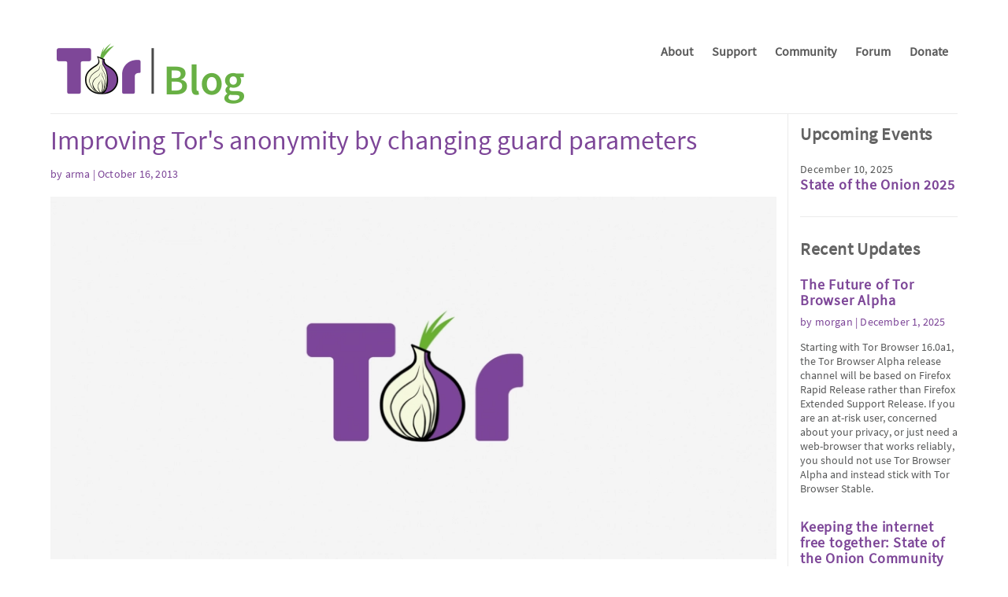

--- FILE ---
content_type: text/html
request_url: https://blog.torproject.org/improving-tors-anonymity-changing-guard-parameters/
body_size: 35336
content:
<!doctype html>
<html>
<head>
    <title>Improving Tor&#39;s anonymity by changing guard parameters | The Tor Project</title>
    <meta charset="utf-8">
    <meta name="viewport" content="width=device-width, initial-scale=1">
    <meta name="monetization" content="$ilp.uphold.com/pYfXb92JBQN4">
    <link rel="stylesheet" href="../static/css/style.css?h=5fc6c25a">
    <link rel="stylesheet" href="../static/fonts/fontawesome/css/all.min.css?h=9d272f6a">
    <link rel="stylesheet" href="../static/pygments.css">
    <link rel="icon" type="image/x-icon" href="../static/images/favicon/favicon.ico">
    <link rel="icon" type="image/png" href="../static/images/favicon/favicon.png">
    <meta property="og:title" content="Improving Tor&#39;s anonymity by changing guard parameters | Tor Project">
    <meta property="og:description" content="There are tensions in the Tor protocol design between the anonymity provided by entry guards and...">
    <meta property="og:image" content="https://blog.torproject.org/static/images/lead.png">
    <meta property="og:url" content="https://blog.torproject.org/improving-tors-anonymity-changing-guard-parameters/">
    <meta name="twitter:card" content="summary_large_image">
</head>
<body>
  <header>
    <nav>
      <a class="navbar-brand" href="../"><img alt="Tor Blog" src="../static/images/logo.png" /></a>
      <ul class="navbar-nav">
          <li><a href="https://www.torproject.org/about/history/">About</a></li>
          <li><a href="https://support.torproject.org/">Support</a></li>
          <li><a href="https://community.torproject.org/">Community</a></li>
          <li><a href="https://forum.torproject.org/">Forum</a></li>
          <li><a href="https://donate.torproject.org/">Donate</a></li></ul>
    </nav>
  </header>
  <section class="content">
    <main>
  <article class="blog-post">
      <h1 class="title">
        Improving Tor&#39;s anonymity by changing guard parameters
      </h1>
    <p class="meta">by arma | October 16, 2013</p>
    <picture>
      <source media="(min-width:415px)" srcset="../static/images/lead.webp" type="image/webp">
<source srcset="../static/images/lead_small.webp" type="image/webp">

      <img class="lead" src="../static/images/lead.png">
    </picture>
    <div class="body">
      <link rel="stylesheet" href="../static/css/legacy.css?h=21ddbb2d">
      <p>There are tensions in the Tor protocol design between the anonymity provided by entry guards and the performance improvements from better load balancing. This blog post walks through the research questions I raised in 2011, then summarizes answers from three recent papers written by researchers in the Tor community, and finishes by explaining what Tor design changes we need to make to provide better anonymity, and what we'll be trading off.</p>

<h1>Part one: The research questions</h1>

<p>In Tor, each client selects a few relays at random, and chooses only from those relays when making the first hop of each circuit. This <a href="https://www.torproject.org/docs/faq#EntryGuards" rel="nofollow">entry guard</a> design helps in three ways:</p>

<p>First, entry guards protect against the "<a href="http://freehaven.net/anonbib/#Wright:2004" rel="nofollow">predecessor attack</a>": if Alice (the user) instead chose new relays for each circuit, eventually an attacker who runs a few relays would be her first and last hop. With entry guards, the risk of end-to-end correlation for any given circuit is the same, but the cumulative risk for all her circuits over time is <a href="http://freehaven.net/anonbib/#hs-attack06" rel="nofollow">capped</a>.</p>

<p>Second, they help to protect against the "<a href="http://freehaven.net/anonbib/#ccs07-doa" rel="nofollow">denial of service as denial of anonymity</a>" attack, where an attacker who runs quite a few relays fails any circuit that he's a part of and that he can't win against, forcing Alice to generate more circuits and thus increasing the overall chance that the attacker wins. Entry guards greatly reduce the risk, since Alice will never choose outside of a few nodes for her first hop.</p>

<p>Third, entry guards raise the startup cost to an adversary who runs relays in order to trace users. Without entry guards, the attacker can sign up some relays and immediately start having chances to observe Alice's circuits. With them, new adversarial relays won't have the Guard flag so won't be chosen as the first hop of any circuit; and even once they earn the Guard flag, users who have already chosen guards won't switch away from their current guards for <a href="https://blog.torproject.org/blog/lifecycle-of-a-new-relay" rel="nofollow">quite a while</a>.</p>

<p>In August 2011, I posted these four <a href="https://blog.torproject.org/blog/research-problem-better-guard-rotation-parameters" rel="nofollow">open research questions around guard rotation parameters</a>:</p>

<ol>
<li><b>Natural churn</b>: For an adversary that controls a given number of relays, if the user only replaces her guards when the current ones become unavailable, how long will it take until she's picked an adversary's guard?</li>
<li><b>Artificial churn</b>: How much more risk does she introduce by intentionally switching to new guards before she has to, to load balance better?</li>
<li><b>Number of guards</b>: What are the tradeoffs in performance and anonymity from picking three guards vs two or one? By default Tor picks three guards, since if we picked only one then some clients would pick a slow one and be sad forever. On the other hand, picking only one makes users safer.</li>
<li><b>Better Guard flag assignment</b>: If we give the Guard flag to more or different relays, how much does it change all these answers?</li>
</ol>

<p>For reference, Tor 0.2.3's entry guard behavior is "choose three guards, adding another one if two of those three go down but going back to the original ones if they come back up, and also throw out (aka rotate) a guard 4-8 weeks after you chose it." I'll discuss in "Part three" of this post what changes we should make to improve this policy.</p>

<h1>Part two: Recent research papers</h1>

<p>Tariq Elahi, a grad student in Ian Goldberg's group in Waterloo, began to answer the above research questions in his paper <a href="http://freehaven.net/anonbib/#wpes12-cogs" rel="nofollow">Changing of the Guards: A Framework for Understanding and Improving Entry Guard Selection in Tor</a> (published at WPES 2012). His paper used eight months of real-world historical <a href="https://metrics.torproject.org/data.html" rel="nofollow">Tor network data</a> (from April 2011 to December 2011) and simulated various guard rotation policies to see which approaches protect users better.</p>

<p>Tariq's paper considered a quite small adversary: he let all the clients pick honest guards, and then added one new small guard to the 800 or so existing guards. The question is then what fraction of clients use this new guard over time. Here's a graph from the paper, showing (assuming all users pick three guards) the vulnerability due to natural churn ("without guard rotation") vs natural churn plus also intentional guard rotation:</p>

<p><a href="https://extra.torproject.org/blog/2013-10-16-improving-tors-anonymity-changing-guard-parameters/rotation-elahi.png" rel="nofollow"> <img src="https://extra.torproject.org/blog/2013-10-16-improving-tors-anonymity-changing-guard-parameters/rotation-elahi.png" alt="Vulnerability from natural vs intentional guard rotation" width="100%" /></a></p>

<p>In this graph their tiny guard node, in the "without guard rotation" scenario, ends up getting used by about 3% of the clients in the first few months, and gets up to 10% by the eight-month mark. The more risky scenario — which Tor uses today — sees the risk shoot up to 14% in the first few months. (Note that the y-axis in the graph only goes up to 16%, mostly because the attacking guard is so small.)</p>

<p>The second paper to raise the issue is from Alex Biryukov, Ivan Pustogarov, and Ralf-Philipp Weinmann in Luxembourg. Their paper <a href="http://freehaven.net/anonbib/#oakland2013-trawling" rel="nofollow">Trawling for Tor Hidden Services: Detection, Measurement, Deanonymization</a> (published at Oakland 2013) mostly focuses on other attacks (like how to censor or track popularity of hidden services), but their Section VI.C. talks about the "run a relay and wait until the client picks you as her guard" attack. In this case they run the numbers for a much larger adversary: if they run 13.8% of the Tor network for eight months there's more than a 90% chance of a given hidden service using their guard sometime during that period. That's a huge fraction of the network, but it's also a huge chance of success. And since hidden services in this case are basically the same as Tor clients (they choose guards and build circuits the same way), it's reasonable to conclude that their attack works against normal clients too so long as the clients use Tor often enough during that time.</p>

<p>I should clarify three points here.</p>

<p>First clarifying point: Tariq's paper makes two simplifying assumptions when calling an attack successful if the adversary's relay *ever* gets into the user's guard set. 1) He assumes that the adversary is also either watching the user's destination (e.g. the website she's going to), or he's running enough exit relays that he'll for sure be able to see the correponding flow out of the Tor network. 2) He assumes that the end-to-end correlation attack (matching up the incoming flow to the outgoing flow) is instantaneous and perfect. Alex's paper argues pretty convincingly that these two assumptions are easier to make in the case of attacking a hidden service (since the adversary can dictate how often the hidden service makes a new circuit, as well as what the traffic pattern looks like), and the paper I describe next addresses the first assumption, but the second one ("how successful is the correlation attack at scale?" or maybe better, "how do the false positives in the correlation attack compare to the false negatives?") remains an open research question.</p>

<p>Researchers generally agree that given a handful of traffic flows, it's easy to match them up. But what about the millions of traffic flows we have now? What levels of false positives (algorithm says "match!" when it's wrong) are acceptable to this attacker? Are there some simple, not too burdensome, tricks we can do to drive up the false positives rates, even if we all agree that those tricks wouldn't work in the "just looking at a handful of flows" case?</p>

<p>More precisely, it's possible that correlation attacks don't scale well because as the number of Tor clients grows, the chance that the exit stream actually came from a different Tor client (not the one you're watching) grows. So the confidence in your match needs to grow along with that or your false positive rate will explode. The people who say that correlation attacks don't scale use phrases like "<a href="http://archives.seul.org/or/dev/Sep-2008/msg00016.html" rel="nofollow">say your correlation attack is 99.9% accurate</a>" when arguing it. The folks who think it does scale use phrases like "I can easily make my correlation attack arbitrarily accurate." My hope is that the reality is somewhere in between — correlation attacks in the current Tor network can probably be made plenty accurate, but perhaps with some simple design changes we can improve the situation. In any case, I'm not going to try to tackle that research question here, except to point out that 1) it's actually unclear in practice whether you're done with the attack if you get your relay into the user's guard set, or if you are now faced with a challenging flow correlation problem that could produce false positives, and 2) the goal of the entry guard design is to make this issue moot: it sure would be nice to have a design where it's hard for adversaries to get into a position to see both sides, since it would make it irrelevant how good they are at traffic correlation.</p>

<p>Second clarifying point: it's about the probabilities, and that's intentional. Some people might be scared by phrases like "there's an x% chance over y months to be able to get an attacker's relay into the user's guard set." After all, they reason, shouldn't Tor provide absolute anonymity rather than probabilistic anonymity? This point is even trickier in the face of centralized anonymity services that promise <a href="https://svn.torproject.org/svn/projects/articles/circumvention-features.html#5" rel="nofollow">"100% guaranteed"</a> anonymity, when what they really mean is "we could watch everything you do, and we might sell or give up your data in some cases, and even if we don't there's still just one point on the network where an eavesdropper can learn everything." Tor's path selection strategy distributes trust over multiple relays to avoid this centralization. The trouble here isn't that there's a chance for the adversary to win — the trouble is that our current parameters make that chance bigger than it needs to be.</p>

<p>To make it even clearer: the entry guard design is doing its job here, just not well enough. Specifically, *without* using the entry guard design, an adversary who runs some relays would very quickly find himself as the first hop of one of the user's circuits.</p>

<p>Third clarifying point: we're considering an attacker who wants to learn if the user *ever* goes to a given destination. There are plenty of reasonable other things an attacker might be trying to learn, like building a profile of many or all of the user's destinations, but in this case Tariq's paper counts a successful attack as one that confirms (subject to the above assumptions) that the user visited a given destination once.</p>

<p>And that brings us to the third paper, by Aaron Johnson et al: <a href="http://freehaven.net/anonbib/#ccs2013-usersrouted" rel="nofollow">Users Get Routed: Traffic Correlation on Tor by Realistic Adversaries</a> (upcoming at CCS 2013). This paper ties together two previous series of research papers: the first is "what if the attacker runs a relay?" which is what the above two papers talked about, and the second is "what if the attacker can watch part of the Internet?"</p>

<p>The first part of the paper should sound pretty familiar by now: they simulated running a few entry guards that together make up 10% of the guard capacity in the Tor network, and they showed that (again using historical Tor network data, but this time from October 2012 to March 2013) the chance that the user has made a circuit using the adversary's relays is more than 80% by the six month mark.</p>

<p>In this case their simulation includes the adversary running a fast exit relay too, and the user performs a set of sessions over time. They observe that the user's traffic passes over pretty much all the exit relays (which makes sense since Tor doesn't use an "exit guard" design).  Or summarizing at an even higher level, the conclusion is that so long as the user uses Tor enough, this paper confirms the findings in the earlier two papers.</p>

<p>Where it gets interesting is when they explain that "the adversary could run a relay" is not the only risk to worry about. They build on the series of papers started by <a href="http://freehaven.net/anonbib/#feamster:wpes2004" rel="nofollow">"Location Diversity in Anonymity Networks"</a> (WPES 2004), <a href="http://freehaven.net/anonbib/#DBLP:conf:ccs:EdmanS09" rel="nofollow">"AS-awareness in Tor path selection"</a> (CCS 2009), and most recently <a href="http://freehaven.net/anonbib/#ndss13-relay-selection" rel="nofollow">"An Empirical Evaluation of Relay Selection in Tor"</a> (NDSS 2013). These papers look at the chance that traffic from a given Tor circuit will traverse a given set of Internet links.</p>

<p>Their point, which like all good ideas is obvious in retrospect, is that rather than running a guard relay and waiting for the user to switch to it, the attacker should instead monitor as many Internet links as he can, and wait for the user to use a guard such that traffic between the user and the guard passes over one of the links the adversary is watching.</p>

<p>This part of the paper raises as many questions as it answers. In particular, all the users they considered are in or near Germany. There are also quite a few Tor relays in Germany. How much of their results here can be explained by pecularities of Internet connectivity in Germany? Are their results predictive in any way about how users on other continents would fare? Or said another way, how can we learn whether their conclusion shouldn't instead be "German Tor users are screwed, because look how Germany's Internet topology is set up"? Secondly, their scenario has the adversary control the Autonomous System (AS) or Internet Exchange Point (IXP) that maximally deanonymizes the user (they exclude the AS that contains the user and the AS that contains her destinations). This "best possible point to attack" assumption a) doesn't consider how hard it is to compromise that particular part of the Internet, and b) seems like it will often be part of the Internet topology near the user (and thus vary greatly depending on which user you're looking at). And third, like the previous papers, they think of an AS as a single Internet location that the adversary is either monitoring or not monitoring. Some ASes, like large telecoms, are quite big and spread out.</p>

<p>That said, I think it's clear from this paper that there *do* exist realistic scenarios where Tor users are at high risk from an adversary watching the nearby Internet infrastructure and/or parts of the Internet backbone. Changing the guard rotation parameters as I describe in "Part three" below will help in some of these cases but probably won't help in all of them. The canonical example that I've given in talks about "a person in Syria using Tor to visit a website in Syria" remains a very serious worry.</p>

<p>The paper also makes me think about exit traffic patterns, and how to better protect people who use Tor for only a short period of time: many websites pull in resources from all over, especially resources from centralized ad sites. This risk (that it greatly speeds the rate at which an adversary watching a few exit points — or heck, a few ad sites — will be able to observe a given user's exit traffic) provides the most compelling reason I've heard so far to ship Tor Browser Bundle with an ad blocker — or maybe better, with something like <a href="https://www.requestpolicy.com/" rel="nofollow">Request Policy</a> that doesn't even touch the sites in the first place. On the other hand, Mike Perry still doesn't want to ship an ad blocker in TBB, since he doesn't want to pick a fight with Google and give them even more of a reason to block/drop all Tor traffic. I can see that perspective too.</p>

<h1>Part three: How to fix it</h1>

<p>Here are five steps we should take, in rough order of how much impact I think each of them would have on the above attacks.</p>

<p>If you like metaphors, think of each time you pick a new guard as a coin flip (heads you get the adversary's guard, tails you're safe this time), and the ideas here aim to reduce both the number and frequency of coin flips.</p>

<p><b>Fix 1: Tor clients should use fewer guards.</b></p>

<p>The primary benefit to moving to fewer guards is that there are fewer coin flips every time you pick your guards.</p>

<p>But there's a second benefit as well: right now your choice of guards acts as a kind of fingerprint for you, since very few other users will have picked the same three guards you did. (This fingerprint is only usable by an attacker who can discover your guard list, but in some scenarios that's a realistic attack.) To be more concrete: if the adversary learns that you have a particular three guards, and later sees an anonymous user with exactly the same guards, how likely is it to be you? Moving to two guards helps the math a lot here, since you'll overlap with many more users when everybody is only picking two.</p>

<p>On the other hand, the main downside is increased variation in performance. Here's Figure 10 from Tariq's paper:</p>

<p><a href="https://extra.torproject.org/blog/2013-10-16-improving-tors-anonymity-changing-guard-parameters/1guard-performance.png" rel="nofollow"> <img src="https://extra.torproject.org/blog/2013-10-16-improving-tors-anonymity-changing-guard-parameters/1guard-performance.png" alt="Average guard capacity for various numbers of guards" width="100%" /></a></p>

<p>"Farther to the right" is better in this graph. When you pick three guards (the red line), the average speed of your guards is pretty good (and pretty predictable), since most guards are pretty fast and it's unlikely you'll pick slow ones for all three. However, when you only pick only one guard (the purple line), the odds go up a lot that you get unlucky and pick a slow one. In more concrete numbers, half of the Tor users will see up to 60% worse performance.</p>

<p>The fix of course is to raise the bar for becoming a guard, so every possible guard will be acceptably fast. But then we have fewer guards total, increasing the vulnerability from other attacks! Finding the right balance (as many guards as possible, but all of them fast) is going to be an ongoing challenge. See <a href="https://trac.torproject.org/projects/tor/ticket/9273" rel="nofollow">Brainstorm tradeoffs from moving to 2 (or even 1) guards (ticket 9273)</a> for more discussion.</p>

<p>Switching to just one guard will also preclude deploying <a href="http://freehaven.net/anonbib/#pets13-splitting" rel="nofollow">Conflux</a>, a recent proposal to improve Tor performance by routing traffic over multiple paths in parallel. The Conflux design is appealing because it not only lets us make better use of lower-bandwidth relays (which we'll need to do if we want to greatly grow the size of the Tor network), but it also lets us dynamically adapt to congestion by shifting traffic to less congested routes. Maybe some sort of "guard family" idea can work, where a single coin flip chooses a pair of guards and then we split our traffic over them. But if we want to avoid doubling the exposure to a network-level adversary, we might want to make sure that these two guards are near each other on the network — I think the analysis of the network-level adversary in Aaron's paper is the strongest argument for restricting the variety of Internet paths that traffic takes between the Tor client and the Tor network.</p>

<p>This discussion about reducing the number of guards also relates to bridges: right now if you configure ten <a href="https://www.torproject.org/docs/bridges" rel="nofollow">bridges</a>, you round-robin over all of them. It seems wise for us to instead use only the first bridge in our bridge list, to cut down on the set of Internet-level adversaries that get to see the traffic flows going into the Tor network.</p>

<p><b>Fix 2: Tor clients should keep their guards for longer.</b></p>

<p>In addition to choosing fewer guards, we should also avoid switching guards so often. I originally picked "one or two months" for guard rotation since it seemed like a very long time. In Tor 0.2.4, we've changed it to "two or three months". But I think changing the guard rotation period to a year or more is probably much wiser, since it will slow down the curves on all the graphs in the above research papers.</p>

<p>I asked Aaron to make a graph comparing the success of an attacker who runs 10% of the guard capacity, in the "choose 3 guards and rotate them every 1-2 months" case and the "choose 1 guard and never rotate" case:</p>

<p><a href="https://extra.torproject.org/blog/2013-10-16-improving-tors-anonymity-changing-guard-parameters/room-for-improvement.png" rel="nofollow"> <img src="https://extra.torproject.org/blog/2013-10-16-improving-tors-anonymity-changing-guard-parameters/room-for-improvement.png" alt="Vulnerability from natural vs intentional guard rotation" width="100%" /></a></p>

<p>In the "3 guard" case (the blue line), the attacker's success rate rapidly grows to about 25%, and then it steadily grows to over 80% by the six month mark. The "1 guard" case (green line), on the other hand, grows to 10% (which makes sense since the adversary runs 10% of the guards), but then it levels off and grows only slowly as a function of network churn. By the six month mark, even this very large adversary's success rate is still under 25%.</p>

<p>So the good news is that by choosing better guard rotation parameters, we can almost entirely resolve the vulnerabilities described in these three papers. Great!</p>

<p>Or to phrase it more as a research question, once we get rid of this known issue, I'm curious how the new graphs over time will look, especially when we have a more sophisticated analysis of the "network observer" adversary. I bet there are some neat other attacks that we'll need to explore and resolve, but that are being masked by the poor guard parameter issue.</p>

<p>However, fixing the guard rotation period issue is alas not as simple as we might hope. The fundamental problem has to do with "load balancing": allocating traffic onto the Tor network so each relay is used the right amount. If Tor clients choose a guard and stick with it for a year or more, then old guards (relays that have been around and stable for a long time) will see a lot of use, and new guards will see very little use.</p>

<p>I wrote a separate blog post to provide background for this issue: "<a href="https://blog.torproject.org/blog/lifecycle-of-a-new-relay" rel="nofollow">The lifecycle of a new relay</a>". Imagine if the ramp-up period in the graph from that blog post were a year long! People would set up fast relays, they would get the Guard flag, and suddenly they'd see little to no traffic for months. We'd be throwing away easily half of the capacity volunteered by relays.</p>

<p>One approach to resolving the conflict would be for the directory authorities to track how much of the past n months each relay has had the Guard flag, and publish a fraction in the networkstatus consensus.  Then we'd teach clients to rebalance their path selection choices so a relay that's been a Guard for only half of the past year only counts 50% as a guard in terms of using that relay in other positions in circuits.  See <a href="https://trac.torproject.org/projects/tor/ticket/9321" rel="nofollow">Load balance right when we have higher guard rotation periods (ticket 9321)</a> for more discussion, and see <a href="https://trac.torproject.org/projects/tor/ticket/8240" rel="nofollow">Raise our guard rotation period (ticket 8240)</a> for earlier discussions.</p>

<p>Yet another challenge here is that sticking to the same guard for a year gives plenty of time for an attacker to identify the guard and attack it somehow. It's particularly easy to identify the guard(s) for hidden services currently (since as mentioned above, the adversary can control the rate at which hidden services make new circuits, simply by visiting the hidden service), but similar attacks can probably be made to work against normal Tor clients — see e.g. the http-level refresh tricks in <a href="http://freehaven.net/anonbib/#tissec-latency-leak" rel="nofollow">How Much Anonymity does Network Latency Leak?</a> This attack would effectively turn Tor into a network of one-hop proxies, to an attacker who can efficiently enumerate guards. That's not a complete attack, but it sure does make me nervous.</p>

<p>One possible direction for a fix is to a) isolate streams by browser tab, so all the requests from a given browser tab go to the same circuit, but different browser tabs get different circuits, and then b) stick to the same three-hop circuit (i.e. same guard, middle, and exit) for the lifetime of that session (browser tab). How to slow down guard enumeration attacks is a tough and complex topic, and it's too broad for this blog post, but I raise the issue here as a reminder of how interconnected anonymity attacks and defenses are. See <a href="https://trac.torproject.org/projects/tor/ticket/9001" rel="nofollow">Slow Guard Discovery of Hidden Services and Clients (ticket 9001)</a> for more discussion.</p>

<p><b>Fix 3: The Tor code should better handle edge cases where you can't reach your guard briefly.</b></p>

<p>If a temporary network hiccup makes your guard unreachable, you switch to another one. But how long is it until you switch back? If the adversary's goal is to learn whether you ever go to a target website, then even a brief switch to a guard that the adversary can control or observe could be enough to mess up your anonymity.</p>

<p>Tor clients fetch a new networkstatus consensus every 2-4 hours, and they are willing to retry non-running guards if the new consensus says they're up again.</p>

<p>But I think there are a series of little bugs and edge cases where the Tor client abandons a guard more quickly than it should. For example, we mark a guard as failed if any of our circuit requests time out before finishing the handshake with the first hop. We should audit both the design and the source code with an eye towards identifying and resolving these issues.</p>

<p>We should also consider whether an adversary can *induce* congestion or resource exhaustion to cause a target user to switch away from her guard. Such an attack could work very nicely coupled with the guard enumeration attacks discussed above.</p>

<p>Most of these problems exist because in the early days we emphasized reachability ("make sure Tor works") over anonymity ("be very sure that your guard is gone before you try another one"). How should we handle this tradeoff between availability and anonymity: should you simply stop working if you've switched guards too many times recently? I imagine different users would choose different answers to that tradeoff, depending on their priorities. It sounds like we should make it easier for users to select "preserve my anonymity even if it means lower availability". But at the same time, we should remember the lessons from <a href="http://freehaven.net/anonbib/#usability:weis2006" rel="nofollow">Anonymity Loves Company: Usability and the Network Effect</a> about how letting users choose different settings can make them more distinguishable.</p>

<p><a rel="nofollow"></a><br />
<b>Fix 4: We need to make the network bigger.</b></p>

<p>We've been working hard in recent years to get more relay capacity. The result is a more than four-fold increase in network capacity since 2011:</p>

<p><a href="https://extra.torproject.org/blog/2013-10-16-improving-tors-anonymity-changing-guard-parameters/bandwidth-since-2011.png" rel="nofollow"> <img src="https://extra.torproject.org/blog/2013-10-16-improving-tors-anonymity-changing-guard-parameters/bandwidth-since-2011.png" alt="Vulnerability from natural vs intentional guard rotation" width="100%" /></a></p>

<p>As the network grows, an attacker with a given set of resources will have less success at the attacks described in this blog post. To put some numbers on it, while the relay adversary in Aaron's paper (who carries 660mbit/s of Tor traffic) represented 10% of the guard capacity in October 2012, that very same attacker would have been 20% of the guard capacity in October 2011. Today that attacker is about 5% of the guard capacity. Growing the size of the network translates directly into better defense against these attacks.</p>

<p>However, the analysis is more complex when it comes to a network adversary. Just adding more relays (and more relay capacity) doesn't always help. For example, adding more relay capacity in a part of the network that the adversary is already observing can actually *decrease* anonymity, because it increases the fraction the adversary can watch. We discussed many of these issues in the <a href="https://lists.torproject.org/pipermail/tor-relays/2012-July/001433.html" rel="nofollow">thread about turning funding into more exit relays</a>. For more details about the relay distribution in the current Tor network, check out <a href="https://compass.torproject.org/" rel="nofollow">Compass</a>, our tool to explore what fraction of relay capacity is run in each country or AS. Also check out Lunar's <a href="https://metrics.torproject.org/bubbles.html" rel="nofollow">relay bubble graphs</a>.</p>

<p>Yet another open research question in the field of anonymous communications is how the success rate of a network adversary changes as the Tor network changes. If we were to plot the success rate of the *relay* adversary using historical Tor network data over time, it's pretty clear that the success rate would be going down over time as the network grows. But what's the trend for the success rate of the network adversary over the past few years? Nobody knows. It could be going up or down. And even if it is going down, it could be going down quickly or slowly.</p>

<p>(Read more in <a href="https://blog.torproject.org/blog/research-problem-measuring-safety-tor-network" rel="nofollow">Research problem: measuring the safety of the Tor network</a> where I describe some of these issues in more detail.)</p>

<p>Recent papers have gone through enormous effort to get one, very approximate, snapshot of the Internet's topology. Doing that effort retroactively and over long and dynamic time periods seems even more difficult and more likely to introduce errors.</p>

<p>It may be that the realities of Internet topology centralization make it so that there are fundamental limits on how much safety Tor users can have in a given network location. On the other hand, researchers like Aaron Johnson are optimistic that "network topology aware" path selection can improve Tor's protection against this style of attack.  Much work remains.</p>

<p><b>Fix 5: We should assign the guard flag more intelligently.</b></p>

<p>In point 1 above I talked about why we need to raise the bar for becoming a guard, so all guards can provide adequate bandwidth. On the other hand, having fewer guards is directly at odds with point 4 above.</p>

<p>My <a href="https://blog.torproject.org/blog/research-problem-better-guard-rotation-parameters" rel="nofollow">original guard rotation parameters blog post</a> ends with this question: what algorithm should we use to assign Guard flags such that a) we assign the flag to as many relays as possible, yet b) we minimize the chance that Alice will use the adversary's node as a guard?</p>

<p>We should use historical Tor network data to pick good values for the parameters that decide which relays become guards. This remains a great thesis topic if somebody wants to pick it up.</p>

<h1>Part four: Other thoughts</h1>

<p>What does all of this discussion mean for the rest of Tor? I'll close by trying to tie this blog post to the broader Tor world.</p>

<p>First, all three of these papers come from the <a href="http://freehaven.net/anonbib/" rel="nofollow">Tor research community</a>, and it's great that Tor gets such attention. We get this attention because we put so much effort into <a href="https://research.torproject.org/" rel="nofollow">making it easy</a> for researchers to analyze Tor: we've worked closely with these authors to help them understand Tor and focus on the most pressing research problems.</p>

<p>In addition, don't be fooled into thinking that these attacks only apply to Tor: using Tor is still better than using any other tool, at least in quite a few of these scenarios. That said, some other attacks in the research literature might be even easier than the attacks discussed here. These are fast-moving times for anonymity research. "Maybe you shouldn't use the Internet then" is still the best advice for some people.</p>

<p>Second, the <a href="https://tails.boum.org/" rel="nofollow">Tails</a> live CD doesn't use persistent guards. That's really bad I think, assuming the Tails users have persistent behavior (which basically all users do). See <a href="https://labs.riseup.net/code/issues/5462" rel="nofollow">their ticket 5462</a>.</p>

<p>Third, the network-level adversaries rely on being able to recognize Tor flows. Does that argue that using <a href="https://www.torproject.org/docs/pluggable-transports" rel="nofollow">pluggable transports</a>, with <a href="https://www.torproject.org/docs/bridges" rel="nofollow">bridges</a>, might change the equation if it stops the attacker from recognizing Tor users?</p>

<p>Fourth, I should clarify that I don't think any of these large relay-level adversaries actually exist, except as a succession of researchers showing that it can be done. (GCHQ apparently ran a small number of relays a while ago, but not in a volume or duration that would have enabled this attack.) Whereas I *do* think that the network-level attackers exist, since they already invested in being able to surveil the Internet for other reasons. So I think it's great that Aaron's paper presents the dual risks of relay adversaries and link adversaries, since most of the time when people are worrying about one of them they're forgetting the other one.</p>

<p>Fifth, there are still some ways to game the <a href="https://gitweb.torproject.org/torflow.git/tree/NetworkScanners/BwAuthority/README.BwAuthorities" rel="nofollow">bandwidth authority</a> measurements (here's the <a href="https://gitweb.torproject.org/torflow.git/tree/NetworkScanners/BwAuthority/README.spec.txt" rel="nofollow">spec</a>) into giving you more than your fair share of traffic. Ideally we'd adapt a design like <a href="https://www.usenix.org/legacy/event/iptps09/tech/full_papers/snader/snader.pdf" rel="nofollow">EigenSpeed</a> so it can measure fast relays both robustly and accurately. This question also remains a great thesis topic.</p>

<p>And finally, as everybody wants to know: was this attack how "they" busted recent hidden services (<a href="https://blog.torproject.org/blog/tor-security-advisory-old-tor-browser-bundles-vulnerable" rel="nofollow">Freedom Hosting</a>, <a href="https://blog.torproject.org/blog/tor-and-silk-road-takedown" rel="nofollow">Silk Road</a>, the attacks described in the latest <a href="http://www.theguardian.com/world/2013/oct/04/nsa-gchq-attack-tor-network-encryption" rel="nofollow">Guardian article</a>)? The answer is apparently no in each case, which means the techniques they *did* use were even *lower* hanging fruit. The lesson? Security is hard, and you have to get it right at many different levels.</p>

    </div>
  <div class="categories">
    <ul><li>
        <a href="../category/onion-services">
          onion services
        </a>
      </li><li>
        <a href="../category/research">
          research
        </a>
      </li></ul>
  </div>
  <div class="comments">
      <h2>Comments</h2>
      <p>Please note that the comment area below has been archived.</p>
      <a id="comment-36289"></a>
<div class="comment-meta-filler">
<!-- Comment -->
<article id="comment-36289" class="contextual-region comment js-comment by-node-author" id="comment-">
  <footer class="comment__meta">
    <article class="contextual-region">
  arma
  </article>
    <div class="comment-header">
      <p class="comment__submitted">arma said:</p>
      <p class="date-time">October 16, 2013</p>
    </div>
    <a href="#comment-36289">Permalink</a>
  </footer>
  <div class="content">
      <h3><a href="#comment-36289" class="permalink" rel="bookmark">I&#039;m going to be offline</a></h3>
      <div></div>
            <div class="field field--name-comment-body field--type-text-long field--label-hidden field--item"><p>I'm going to be offline starting tomorrow for about a week, so please be patient with the comment section. Thanks!</p>
</div>
  </div>
</article>
<!-- Comment END -->
<a id="comment-36293"></a>
<div class="comment-meta-filler">
<!-- Comment -->
<article id="comment-36293" class="contextual-region comment js-comment by-anonymous" id="comment-">
  <footer class="comment__meta">
    <div class="comment-header">
      <p class="comment__submitted"><span>Anonymous (not verified)</span> said:</p>
      <p class="date-time">October 16, 2013</p>
    </div>
    <a href="#comment-36293">Permalink</a>
  </footer>
  <div class="content">
      <h3><a href="#comment-36293" class="permalink" rel="bookmark">I&#039;ve read all of these</a></h3>
      <div></div>
            <div class="field field--name-comment-body field--type-text-long field--label-hidden field--item"><p>I've read all of these papers, and I think a target for near-term research should be "is the harm to your anonymity if you choose a malicious guard (and thus use it for 100% of your connections for some interval), perhaps, <i>worse</i> than the harm to your anonymity if you don't have a guard at all (and thus some random-but-small fraction of your connections over that interval are via a malicious entry node)?</p>
<p>I worry that by doubling down on the guard strategy every time someone shows that it doesn't actually protect users all that well from malicious entry nodes, we are actually playing into the adversary's hand.</p>
<p>-- Zack</p>
</div>
  </div>
</article>
<!-- Comment END -->
<div class="indented"><a id="comment-36298"></a>
<div class="comment-meta-filler">
<!-- Comment -->
<article id="comment-36298" class="contextual-region comment js-comment by-anonymous" id="comment-">
  <footer class="comment__meta">
    <div class="comment-header">
      <p class="comment__submitted"><span>Anonymous (not verified)</span> said:</p>
      <p class="date-time">October 16, 2013</p>
    </div>
              <p class="parent visually-hidden">In reply to <a href="#comment-36293" class="permalink" rel="bookmark">I&#039;ve read all of these</a> by <span>Anonymous (not verified)</span></p>
    <a href="#comment-36298">Permalink</a>
  </footer>
  <div class="content">
      <h3><a href="#comment-36298" class="permalink" rel="bookmark">This is an interesting</a></h3>
      <div></div>
            <div class="field field--name-comment-body field--type-text-long field--label-hidden field--item"><p>This is an interesting question whose answer that depends the Tor activity of a user and what exactly the user wants to keep private. Let's consider some scenarios:</p>
<ol>
<li>The user uses Tor to read and post to a few forums on a regular, say, weekly, basis. If the user has a persistent pseudonym on the forum, then one deanonymization is enough to link him to all his posts. If any browsing of the forum itself is incriminating, then one deanonymization is enough.</li>
<li>The user is a regular participant in an IRC chatroom or posts to an anonymous Twitter account. Same story here - getting deanonymized once is very bad, additional deanonymizations aren't really necessary.</li>
<li>The user runs a hidden service. In his case, one connection over a bad guard is all it takes to identify the server's location.</li>
<li>The user uses Tor to browse the web on a regular basis, accessing similar types of content. If the user is trying to hide his browsing patterns, choosing a bad guard will give that guard a sampling of his activity while he uses that guard. Even, say, 5% of his connections is enough to show the guard what kinds of things that user is doing.</li>
</ol>
<p>As you can tell, for the uses of Tor that seem most likely to me, users are better off giving up none or all of the activity to a malicious guard. Users are trying to protect <i>behavior</i> rather than <i>TCP connections</i>. Behavior operates on the order of weeks, months, and years, which - not coincidentally - is the length of time that a given guard is used.</p>
<p>ajohnson*</p>
<p>*Full disclosure: I am an author of the "Users Get Routed" paper discussed in the post.</p>
</div>
  </div>
</article>
<!-- Comment END -->
<div class="indented"><a id="comment-36464"></a>
<div class="comment-meta-filler">
<!-- Comment -->
<article id="comment-36464" class="contextual-region comment js-comment by-node-author" id="comment-">
  <footer class="comment__meta">
    <article class="contextual-region">
  arma
  </article>
    <div class="comment-header">
      <p class="comment__submitted">arma said:</p>
      <p class="date-time">October 21, 2013</p>
    </div>
              <p class="parent visually-hidden">In reply to <a href="#comment-36298" class="permalink" rel="bookmark">This is an interesting</a> by <span>Anonymous (not verified)</span></p>
    <a href="#comment-36464">Permalink</a>
  </footer>
  <div class="content">
      <h3><a href="#comment-36464" class="permalink" rel="bookmark">Right. See also my</a></h3>
      <div></div>
            <div class="field field--name-comment-body field--type-text-long field--label-hidden field--item"><p>Right. See also my discussion in the "third clarifying point" paragraph above.</p>
<p>In general it seems to me that the advertising companies are doing really well at the "see a sample of a user's behavior and piece together the rest of it" problem. That is, if Google only got to see a random 10% of a user's traffic, all their algorithms (to track, recognize, and predict people) would probably still work fine.</p>
<p>That word *random* is key though. If we could make it so the subset they see never includes certain behaviors, then we'd be on to something. That's why I'm still nervous that entry guards remain the same despite clicking 'new identity' and despite using stream isolation features. On the other hand, to an entry guard, the IP address is already a recognizable feature that isn't so easy to change just by clicking a button. Our best bet would be to use an anonymity system to reach Tor -- but even then whatever remains as the equivalent of the first hop would still need something like entry guards, assuming we're aiming for a system that scales to millions of people and doesn't involve having each user set up 'trusted' infrastructure (whatever trusted would even mean on this fine Internet we have).</p>
<p>So, after this back-and-forth, my conclusion is that I agree entry guards aren't satisfying, but so far nobody has anything better.</p>
</div>
  </div>
</article>
<!-- Comment END -->
</div></div><a id="comment-36296"></a>
<div class="comment-meta-filler">
<!-- Comment -->
<article id="comment-36296" class="contextual-region comment js-comment by-anonymous" id="comment-">
  <footer class="comment__meta">
    <div class="comment-header">
      <p class="comment__submitted"><span>Anonymous (not verified)</span> said:</p>
      <p class="date-time">October 16, 2013</p>
    </div>
    <a href="#comment-36296">Permalink</a>
  </footer>
  <div class="content">
      <h3><a href="#comment-36296" class="permalink" rel="bookmark">Roger, thanks for this</a></h3>
      <div></div>
            <div class="field field--name-comment-body field--type-text-long field--label-hidden field--item"><p>Roger, thanks for this INCREDIBLE POST!  Since I've recently been thinking about some related things, I wanted to post something very preliminary that I'd planned to write up for tor-talk on what could be called "bandwidth concentration"--or how relationships between the fastest and slowest relays might affect some of the attacks Roger described above.</p>
<p>I was curious to take a crude look at the relationship between bandwidth and uptime for stable running Tor relays, based on data from <a href="http://torstatus.blutmagie.de/index.php" rel="nofollow">http://torstatus.blutmagie.de/index.php</a>, compass.torproject.org, and metrics.torproject.org on October 15th. </p>
<p>For stable running relays with the guard flag, I found that:<br />
-mean uptime was 36.4 days for the 1430 listed, with a mean of 663KB/s advertised<br />
-the top 50% of bandwidth is concentrated in the 114 fastest routers (8% of the total), which had an average uptime of 29.0 days<br />
Based on the guard probabilities at compass.torproject.org:<br />
-there's a 50% probability of using one of the 84 fastest relays with the guard flag<br />
-there's a 25% probability of using one of the 26 fastest relays with the guard flag</p>
<p>For stable running relays with neither the guard nor the exit flags, I found that:<br />
-mean uptime was 23.3 days for the 957 listed, with a mean of 208.2KB/s advertised<br />
-the top 50% of bandwidth is concentrated in the 26 fastest relays with neither the guard nor exit flags<br />
-the top 25% of bandwidth is concentrated in the 9 fastest relays with neither the guard nor the exit flags<br />
Based on the middle probabilities at compass.torproject.org:<br />
-there's a 50% probability of a non-exit, non-guard middle relay being one of the </p>
<p>For stable running relays with the exit flag, I found that:<br />
-mean uptime was 41.0 days for the 591 listed, with a mean of 1,468KB/s advertised<br />
-the top 50% of bandwidth is concentrated in the 29 fastest relays (4.9% of the total), which had an average uptime of 22.1 days<br />
-Looking at each of these relays in Atlas, I was pleasantly surprised to see that all but ArachnideFR35 and csailmitexit appeared to be running 0.2.4.17x, all on Linux (except DFRI0 on FreeBSD).<br />
Based on the exit probabilities at compass.torproject.org:<br />
-there's a 50% probability of using one of the 31 fastest relays with the exit flag<br />
-there's a 25% probability of using one of the 11 fastest relays with the exit flag</p>
<p>There's much to be said about the numbers above (coming soon), but Roger's discussion raises different questions for me:  is there a way to--ideally based on on-the-fly analyses of Tor network metrics--allow for more educated user input in terms of choosing guard policies tailored to the threat models they care most about (and to do so without being incredibly sophisticated technically)? At the limit, improving any given users' chances of defending against a threat like a GPA slurping up traffic from the 26 fastest guards and 11 fastest exits (25% of the bandwidth of each) with a NARUS will be different than the design and user choices that defend against a different threat model.  Especially if it can be done without degrading performance, I wonder if diversifying the threat models Tor defends against at the user level based on analytics of the network at any given moment could improve overall anonymity.  Hope to flesh out a few of these thoughts soon, but thank you for such a thoughtful post.</p>
</div>
  </div>
</article>
<!-- Comment END -->
<div class="indented"><a id="comment-36469"></a>
<div class="comment-meta-filler">
<!-- Comment -->
<article id="comment-36469" class="contextual-region comment js-comment by-node-author" id="comment-">
  <footer class="comment__meta">
    <article class="contextual-region">
  arma
  </article>
    <div class="comment-header">
      <p class="comment__submitted">arma said:</p>
      <p class="date-time">October 21, 2013</p>
    </div>
              <p class="parent visually-hidden">In reply to <a href="#comment-36296" class="permalink" rel="bookmark">Roger, thanks for this</a> by <span>Anonymous (not verified)</span></p>
    <a href="#comment-36469">Permalink</a>
  </footer>
  <div class="content">
      <h3><a href="#comment-36469" class="permalink" rel="bookmark">More research here is</a></h3>
      <div></div>
            <div class="field field--name-comment-body field--type-text-long field--label-hidden field--item"><p>More research here is definitely needed! This is exactly why we set up tools like Compass.</p>
<p>Here are some early thoughts:</p>
<p>- Rather than looking at uptime, looking at WFU and MTBF is hopefully going to give you better insights. Uptime is too much a function of recent events (like new Tor releases).</p>
<p>- Don't confuse "chance of picking a non-exit non-guard relay" with "chance of picking that relay for your middle hop". Both guards and exits can be picked for your middle hop, just with proportionally less chance compared to the available bandwidth in each category.</p>
<p>- Giving the Guard flag to more relays can counterintuitively *increase* the diversity for your middle hop, by making it more likely that relays with the Guard flag will be picked for your middle hop. Unless I'm wrong -- somebody should prove or disprove.</p>
<p>- As for whether multiple path selection strategies could play well together, see <a href="http://freehaven.net/anonbib/#ccs2011-trust" rel="nofollow">http://freehaven.net/anonbib/#ccs2011-trust</a><br />
for some earlier work there. The key is to avoid the pitfall that so many other papers fall into, where they compare some path selection strategy to Tor's current strategy, show that one user using the new one can outperform (for whatever metric) the old ones, and then conclude that clearly everybody should use the new one. Most papers make this mistake when considering performance improvements, but there are plenty that get it wrong for anonymity metrics too.</p>
</div>
  </div>
</article>
<!-- Comment END -->
</div><a id="comment-36297"></a>
<div class="comment-meta-filler">
<!-- Comment -->
<article id="comment-36297" class="contextual-region comment js-comment by-anonymous" id="comment-">
  <footer class="comment__meta">
    <div class="comment-header">
      <p class="comment__submitted"><span>Anonymous (not verified)</span> said:</p>
      <p class="date-time">October 16, 2013</p>
    </div>
    <a href="#comment-36297">Permalink</a>
  </footer>
  <div class="content">
      <h3><a href="#comment-36297" class="permalink" rel="bookmark">Hi, statistically meaning,</a></h3>
      <div></div>
            <div class="field field--name-comment-body field--type-text-long field--label-hidden field--item"><p>Hi, statistically meaning, could be a good idea to Strictly ExcludeExitNodes from us || uk || both? [ok is a really bad idea (for the traffic but not only..) if the torrc was shipped with that enabled, but what if a single user adds a line like that into the torrc? bring more or less problems?] thanx in advance ;-)</p>
</div>
  </div>
</article>
<!-- Comment END -->
<div class="indented"><a id="comment-36306"></a>
<div class="comment-meta-filler">
<!-- Comment -->
<article id="comment-36306" class="contextual-region comment js-comment by-node-author" id="comment-">
  <footer class="comment__meta">
    <article class="contextual-region">
  arma
  </article>
    <div class="comment-header">
      <p class="comment__submitted">arma said:</p>
      <p class="date-time">October 16, 2013</p>
    </div>
              <p class="parent visually-hidden">In reply to <a href="#comment-36297" class="permalink" rel="bookmark">Hi, statistically meaning,</a> by <span>Anonymous (not verified)</span></p>
    <a href="#comment-36306">Permalink</a>
  </footer>
  <div class="content">
      <h3><a href="#comment-36306" class="permalink" rel="bookmark">Check</a></h3>
      <div></div>
            <div class="field field--name-comment-body field--type-text-long field--label-hidden field--item"><p>Check out<br />
<a href="http://freehaven.net/anonbib/#ccs2011-trust" rel="nofollow">http://freehaven.net/anonbib/#ccs2011-trust</a><br />
for a paper that starts to explore the question of selecting your paths different from most users.</p>
<p>My current intuition is that for the specific config change you describe, you'll be harming your diversity (aka anonymity) a lot, for an unclear amount of gain.</p>
</div>
  </div>
</article>
<!-- Comment END -->
<div class="indented"><a id="comment-36309"></a>
<div class="comment-meta-filler">
<!-- Comment -->
<article id="comment-36309" class="contextual-region comment js-comment by-anonymous" id="comment-">
  <footer class="comment__meta">
    <div class="comment-header">
      <p class="comment__submitted"><span>Anonymous (not verified)</span> said:</p>
      <p class="date-time">October 16, 2013</p>
    </div>
              <p class="parent visually-hidden">In reply to arma</p>
    <a href="#comment-36309">Permalink</a>
  </footer>
  <div class="content">
      <h3><a href="#comment-36309" class="permalink" rel="bookmark">Respectfully, this argument</a></h3>
      <div></div>
            <div class="field field--name-comment-body field--type-text-long field--label-hidden field--item"><p>Respectfully, this argument about the potential adverse effects of diversity strikes me as a bit of a red herring argument in the way it's presented sometimes.  </p>
<p>You're 100% right about the dynamics between network diversity &amp; potential selectors that could be used to de-identify users, but I also think it's important to explicitly consider that this dynamic always plays out on the margin in practice, and for specific individuals.  </p>
<p>The reality is that at least some Tor users are already doing a bunch of different things--from using adblock edge to blocking javascript to using VPN tunnels--all of which could be used to suss out a user's behavioral and other fingerprints.  So if ad company X is trying to de-anonymize Tor users behaviorally through nytimes.com once they navigate to gmail.com, it might matter a LOT more how many pages people browse between "new identities" than whether they have a set of 2 guards instead of 20. And why would a GPA need to intercept communications if they can just subpoena a third party's analytics logs to get very close to de-anonymization? </p>
<p>I concede that Tor has a clearly specified threat model and that I haven't fully considered those details here, but I also think most Tor users in most use cases don't go down a mental checklist to compare their personal threat model and Tor's default attack surface before tweaking configurations or their browsing behaviors every single time they visit every single site. I take the point that there's a legitimate "not my department" argument for Tor to make about relay-facing network parameters vs. tracking once traffic exits the network, but having so many users tied to a browser in a specific default configuration makes it more complicated.     </p>
<p>I actually agree with Roger, except to add that for some users in some circumstances, the more important question is what any potential change to the guard system adds or subtracts from a given user's potential attack surface(s) as defined by a given threat model or threat models as defined (or hopefully at least clearly understood) by the user.  It's not reasonable to expect Tor to cater to everyone, but it's also unwise to implicitly assume that technically literate users aren't already doing things like this.  If configuration diversity is already happening, perhaps it's worth considering the potential effects of that behavior on other users' anonymity to the extent possible.</p>
<p>My only strong preference would be to make these decisions from a strong analytical base, and ideally based on current network conditions. </p>
<p>Thanks again, Roger, for an insightful and thoughtful post.</p>
</div>
  </div>
</article>
<!-- Comment END -->
<div class="indented"><a id="comment-36491"></a>
<div class="comment-meta-filler">
<!-- Comment -->
<article id="comment-36491" class="contextual-region comment js-comment by-node-author" id="comment-">
  <footer class="comment__meta">
    <article class="contextual-region">
  arma
  </article>
    <div class="comment-header">
      <p class="comment__submitted">arma said:</p>
      <p class="date-time">October 22, 2013</p>
    </div>
              <p class="parent visually-hidden">In reply to <a href="#comment-36309" class="permalink" rel="bookmark">Respectfully, this argument</a> by <span>Anonymous (not verified)</span></p>
    <a href="#comment-36491">Permalink</a>
  </footer>
  <div class="content">
      <h3><a href="#comment-36491" class="permalink" rel="bookmark">As for whether number of</a></h3>
      <div></div>
            <div class="field field--name-comment-body field--type-text-long field--label-hidden field--item"><p>As for whether number of entry guards is the most critical parameter to improving Tor's security, I agree that in many cases it isn't -- resistance to browser exploits, for example, is a fine area to work on in parallel (and has been shown to be the lower hanging fruit in recent real-world cases).</p>
<p>That said, with the typical turnaround time of 2-4 years between when I figure out how to phrase the research question well and when the answers start arriving in the form of peer-reviewed research papers, we definitely have to pipeline some of this work and enlist the broader community to help us wrestle with the underlying theory.</p>
<p>And to answer your last point about "make the decisions from a strong analytical base", that's exactly the problem right now -- nobody has one, so a small number of technical users start fiddling with things, we warn them that in the general sense they might be hurting themselves more than they're helping themselves, and .. here we are. More answers would be great!</p>
</div>
  </div>
</article>
<!-- Comment END -->
</div></div></div><a id="comment-36301"></a>
<div class="comment-meta-filler">
<!-- Comment -->
<article id="comment-36301" class="contextual-region comment js-comment by-anonymous" id="comment-">
  <footer class="comment__meta">
    <div class="comment-header">
      <p class="comment__submitted"><span>Anonymous (not verified)</span> said:</p>
      <p class="date-time">October 16, 2013</p>
    </div>
    <a href="#comment-36301">Permalink</a>
  </footer>
  <div class="content">
      <h3><a href="#comment-36301" class="permalink" rel="bookmark">If you really want to</a></h3>
      <div></div>
            <div class="field field--name-comment-body field--type-text-long field--label-hidden field--item"><p>If you really want to improve your Tor anomity software,<br />
why don't support:</p>
<p>1. Increase more hop (3 is not good. ex. OverwriteDefaultHopCounts 5)<br />
Why only 3 nodes?<br />
 XTor-&gt;Omnify-&gt;Randevo<br />
 XTor-&gt;Insid-&gt;Stupid<br />
Every time I connect to tor, XTor come first(this is an example, not a real node name).<br />
If XTor is an NSA, this means only 2 hops.<br />
So please let users to set how many hops they use (AdvOR support this, why not official Tor!!)</p>
<p>2. Add an option: "DontUseSameCountry true"<br />
Latvia-&gt;China-&gt;China<br />
This is bad chain. AdvOR support this, why not official Tor!!</p>
<p>3. Auto-ban-badass feature (share ExcludeNode information!)</p>
</div>
  </div>
</article>
<!-- Comment END -->
<div class="indented"><a id="comment-36304"></a>
<div class="comment-meta-filler">
<!-- Comment -->
<article id="comment-36304" class="contextual-region comment js-comment by-node-author" id="comment-">
  <footer class="comment__meta">
    <article class="contextual-region">
  arma
  </article>
    <div class="comment-header">
      <p class="comment__submitted">arma said:</p>
      <p class="date-time">October 16, 2013</p>
    </div>
              <p class="parent visually-hidden">In reply to <a href="#comment-36301" class="permalink" rel="bookmark">If you really want to</a> by <span>Anonymous (not verified)</span></p>
    <a href="#comment-36304">Permalink</a>
  </footer>
  <div class="content">
      <h3><a href="#comment-36304" class="permalink" rel="bookmark">I think most of these are</a></h3>
      <div></div>
            <div class="field field--name-comment-body field--type-text-long field--label-hidden field--item"><p>I think most of these are poor ideas that will lead to worse anonymity. (Just because some guy wrote a fork called "advor" does not mean he has read the literature or thought about the implications of his features.)</p>
<p>For the initial question of more hops, see<br />
<a href="https://www.torproject.org/docs/faq#ChoosePathLength" rel="nofollow">https://www.torproject.org/docs/faq#ChoosePathLength</a><br />
and also re-read this blog post a few more times since I think you missed a lot of the subtle points.</p>
<p>For the country-level routing, a) read the CCS 2013 paper again and reconsider network-level adversaries, and b) see <a href="http://freehaven.net/anonbib/#ccs2011-trust" rel="nofollow">http://freehaven.net/anonbib/#ccs2011-trust</a> for more analysis of cases where you want to choose your paths differently than mainstream users, and pitfalls you'll run into.</p>
</div>
  </div>
</article>
<!-- Comment END -->
</div><a id="comment-36315"></a>
<div class="comment-meta-filler">
<!-- Comment -->
<article id="comment-36315" class="contextual-region comment js-comment by-anonymous" id="comment-">
  <footer class="comment__meta">
    <div class="comment-header">
      <p class="comment__submitted"><span>Anonymous (not verified)</span> said:</p>
      <p class="date-time">October 17, 2013</p>
    </div>
    <a href="#comment-36315">Permalink</a>
  </footer>
  <div class="content">
      <h3><a href="#comment-36315" class="permalink" rel="bookmark">Hi, I was wondering if you</a></h3>
      <div></div>
            <div class="field field--name-comment-body field--type-text-long field--label-hidden field--item"><p>Hi, I was wondering if you could talk about how much would change if Tor stopped promising "low latency." From what I understand about mixmailers, they wait until they have gathered multiple requests from different places before sending them all out at the same time so that it becomes difficult to perform latency correlation between entrance and exit of the network.</p>
<p>Obviously, losing latency would make current web browsing worse and it would probably mean that each relay would need to store packets for some amount of time, (which now that I think about it, has got to be a pretty drastic change in design. And I probably couldn't wait even 15 min to get a webpage). Would it work to just add the option to ask any relay in the circuit to hold onto a packet for X secs or so before passing it on?</p>
</div>
  </div>
</article>
<!-- Comment END -->
<div class="indented"><a id="comment-36492"></a>
<div class="comment-meta-filler">
<!-- Comment -->
<article id="comment-36492" class="contextual-region comment js-comment by-node-author" id="comment-">
  <footer class="comment__meta">
    <article class="contextual-region">
  arma
  </article>
    <div class="comment-header">
      <p class="comment__submitted">arma said:</p>
      <p class="date-time">October 22, 2013</p>
    </div>
              <p class="parent visually-hidden">In reply to <a href="#comment-36315" class="permalink" rel="bookmark">Hi, I was wondering if you</a> by <span>Anonymous (not verified)</span></p>
    <a href="#comment-36492">Permalink</a>
  </footer>
  <div class="content">
      <h3><a href="#comment-36492" class="permalink" rel="bookmark">If we dropped low-latency,</a></h3>
      <div></div>
            <div class="field field--name-comment-body field--type-text-long field--label-hidden field--item"><p>If we dropped low-latency, we'd lose all our users, and then while we could provide better anonymity in theory, we would not be able to in practice. See<br />
<a href="http://www.mail-archive.com/liberationtech@lists.stanford.edu/msg00022.html" rel="nofollow">http://www.mail-archive.com/liberationtech@lists.stanford.edu/msg00022…</a><br />
for the longer version of the story.</p>
<p>Then check out "Blending Different Latency Traffic with Alpha-Mixing":<br />
<a href="http://freehaven.net/anonbib/#alpha-mixing:pet2006" rel="nofollow">http://freehaven.net/anonbib/#alpha-mixing:pet2006</a><br />
It's exactly about this goal of mixing higher-latency traffic with lower-latency traffic. Unfortunately, the alpha-mixing analysis is still about message-oriented systems (like remailers), not flow-oriented systems (like onion routing). I fear it loses a lot of its charm when you try to squeeze it into a flow-oriented model. But please prove me wrong!</p>
</div>
  </div>
</article>
<!-- Comment END -->
</div><a id="comment-36318"></a>
<div class="comment-meta-filler">
<!-- Comment -->
<article id="comment-36318" class="contextual-region comment js-comment by-anonymous" id="comment-">
  <footer class="comment__meta">
    <div class="comment-header">
      <p class="comment__submitted"><span>Anonymous (not verified)</span> said:</p>
      <p class="date-time">October 17, 2013</p>
    </div>
    <a href="#comment-36318">Permalink</a>
  </footer>
  <div class="content">
      <h3><a href="#comment-36318" class="permalink" rel="bookmark">With the current advice of</a></h3>
      <div></div>
            <div class="field field--name-comment-body field--type-text-long field--label-hidden field--item"><p>With the current advice of installing Tor Browser Bundle upgrades from scratch, aren't the guards of most Tor users renewed with each TBB upgrade (often required for security reasons), anyway?</p>
<p>If so, please, TBB developers, make in-place upgrades the preferred method, so that the core Tor guard parameters can be used.</p>
</div>
  </div>
</article>
<!-- Comment END -->
<div class="indented"><a id="comment-36493"></a>
<div class="comment-meta-filler">
<!-- Comment -->
<article id="comment-36493" class="contextual-region comment js-comment by-node-author" id="comment-">
  <footer class="comment__meta">
    <article class="contextual-region">
  arma
  </article>
    <div class="comment-header">
      <p class="comment__submitted">arma said:</p>
      <p class="date-time">October 22, 2013</p>
    </div>
              <p class="parent visually-hidden">In reply to <a href="#comment-36318" class="permalink" rel="bookmark">With the current advice of</a> by <span>Anonymous (not verified)</span></p>
    <a href="#comment-36493">Permalink</a>
  </footer>
  <div class="content">
      <h3><a href="#comment-36493" class="permalink" rel="bookmark">Yes indeed!</a></h3>
      <div></div>
            <div class="field field--name-comment-body field--type-text-long field--label-hidden field--item"><p>Yes indeed! See<br />
<a href="https://lists.torproject.org/pipermail/tor-talk/2013-September/029792.html" rel="nofollow">https://lists.torproject.org/pipermail/tor-talk/2013-September/029792.h…</a></p>
<p>Keep an eye on <a href="https://trac.torproject.org/projects/tor/ticket/4234" rel="nofollow">https://trac.torproject.org/projects/tor/ticket/4234</a> for one possible fix.</p>
</div>
  </div>
</article>
<!-- Comment END -->
</div><a id="comment-36324"></a>
<div class="comment-meta-filler">
<!-- Comment -->
<article id="comment-36324" class="contextual-region comment js-comment by-anonymous" id="comment-">
  <footer class="comment__meta">
    <div class="comment-header">
      <p class="comment__submitted"><span>Anonymous (not verified)</span> said:</p>
      <p class="date-time">October 17, 2013</p>
    </div>
    <a href="#comment-36324">Permalink</a>
  </footer>
  <div class="content">
      <h3><a href="#comment-36324" class="permalink" rel="bookmark">For things like streaming,</a></h3>
      <div></div>
            <div class="field field--name-comment-body field--type-text-long field--label-hidden field--item"><p>For things like streaming, downloads, chat, email it is often no problem to have a 2~10 second delay. It could be possible for the client to ask for a delay at every hop. For example: client -&gt; 1 -&gt; 5 -&gt; 4 -&gt; clearnet.<br />
A target delay could also be specified by a mean and variance, and could be followed by a burst (300kb/s) or throttle (30kb/s).<br />
Would such a design allow for more anonymity?<br />
If there is a delay, then the following might increase anonymity:<br />
- Use different path to send/receive information or use split paths.<br />
- Have the nodes inflate bandwidth (by appending 0x0 to data) from certain connections, such that different connections look very similar (e.g. multiple connections at 64 kb/s) Other nodes then remove the trailing 0x0 bytes, and possibly inflate according to the other connections that they serve.<br />
By introducing a delay it might also be possible for exit nodes to compress the data, if it is not encrypted. For example for youtube or some texts/source code.</p>
<p>R.</p>
</div>
  </div>
</article>
<!-- Comment END -->
<div class="indented"><a id="comment-36494"></a>
<div class="comment-meta-filler">
<!-- Comment -->
<article id="comment-36494" class="contextual-region comment js-comment by-node-author" id="comment-">
  <footer class="comment__meta">
    <article class="contextual-region">
  arma
  </article>
    <div class="comment-header">
      <p class="comment__submitted">arma said:</p>
      <p class="date-time">October 22, 2013</p>
    </div>
              <p class="parent visually-hidden">In reply to <a href="#comment-36324" class="permalink" rel="bookmark">For things like streaming,</a> by <span>Anonymous (not verified)</span></p>
    <a href="#comment-36494">Permalink</a>
  </footer>
  <div class="content">
      <h3><a href="#comment-36494" class="permalink" rel="bookmark">Sounds like a great thesis</a></h3>
      <div></div>
            <div class="field field--name-comment-body field--type-text-long field--label-hidden field--item"><p>Sounds like a great thesis topic. I don't want to say no, but nobody's been able to say yes yet.</p>
<p>My only hint would be to focus on synchronization, not delay. It isn't about how long you have to wait -- it's about how many other flows look (from the adversary's perspective) like your flow.</p>
<p>Oh, and I guess my other hint would be to read through anonbib and to get involved in the PETS community.</p>
</div>
  </div>
</article>
<!-- Comment END -->
</div><a id="comment-36344"></a>
<div class="comment-meta-filler">
<!-- Comment -->
<article id="comment-36344" class="contextual-region comment js-comment by-anonymous" id="comment-">
  <footer class="comment__meta">
    <div class="comment-header">
      <p class="comment__submitted"><span>Anonymous (not verified)</span> said:</p>
      <p class="date-time">October 18, 2013</p>
    </div>
    <a href="#comment-36344">Permalink</a>
  </footer>
  <div class="content">
      <h3><a href="#comment-36344" class="permalink" rel="bookmark">Yes, I want increase more</a></h3>
      <div></div>
            <div class="field field--name-comment-body field--type-text-long field--label-hidden field--item"><p>Yes, I want increase more hop too, because I use (local tor)Bridge to connect tor network like this:<br />
Me --&gt; local(192.168.1.1) tor Bridge --&gt; X1 --&gt; X2<br />
so I want increase to 4 hop.</p>
</div>
  </div>
</article>
<!-- Comment END -->
<a id="comment-36352"></a>
<div class="comment-meta-filler">
<!-- Comment -->
<article id="comment-36352" class="contextual-region comment js-comment by-anonymous" id="comment-">
  <footer class="comment__meta">
    <div class="comment-header">
      <p class="comment__submitted"><span>Anonymous (not verified)</span> said:</p>
      <p class="date-time">October 18, 2013</p>
    </div>
    <a href="#comment-36352">Permalink</a>
  </footer>
  <div class="content">
      <h3><a href="#comment-36352" class="permalink" rel="bookmark">Why does the Tor</a></h3>
      <div></div>
            <div class="field field--name-comment-body field--type-text-long field--label-hidden field--item"><p>Why does the Tor organization not create explosive growth in the network and development of Tor by making Tor a subscription service? This would destroy spammer/botnet abuse, relieve dependence on the US government for funding, create a huge development in the number and quality of relays, as well as fund all of these changes that are only being posed at this moment.</p>
<p>Subscriber anonymity can be preserved through bitcoin, so what reason is there not to do this?</p>
</div>
  </div>
</article>
<!-- Comment END -->
<div class="indented"><a id="comment-36498"></a>
<div class="comment-meta-filler">
<!-- Comment -->
<article id="comment-36498" class="contextual-region comment js-comment by-anonymous" id="comment-">
  <footer class="comment__meta">
    <div class="comment-header">
      <p class="comment__submitted"><span>Anonymous (not verified)</span> said:</p>
      <p class="date-time">October 22, 2013</p>
    </div>
              <p class="parent visually-hidden">In reply to <a href="#comment-36352" class="permalink" rel="bookmark">Why does the Tor</a> by <span>Anonymous (not verified)</span></p>
    <a href="#comment-36498">Permalink</a>
  </footer>
  <div class="content">
      <h3><a href="#comment-36498" class="permalink" rel="bookmark">As a user, I for one would</a></h3>
      <div></div>
            <div class="field field--name-comment-body field--type-text-long field--label-hidden field--item"><p>As a user, I for one would NOT use Tor if it cost money.</p>
<p>For me the reason would mainly be the same as why I ditched Ubuntu when they began with advertisement, that is, not compatible with open source ideals. But for some (many?) of Tor's target users I believe financial problems may be a bigger factor.</p>
</div>
  </div>
</article>
<!-- Comment END -->
<a id="comment-36592"></a>
<div class="comment-meta-filler">
<!-- Comment -->
<article id="comment-36592" class="contextual-region comment js-comment by-anonymous" id="comment-">
  <footer class="comment__meta">
    <div class="comment-header">
      <p class="comment__submitted"><span>Anonymous (not verified)</span> said:</p>
      <p class="date-time">October 25, 2013</p>
    </div>
              <p class="parent visually-hidden">In reply to <a href="#comment-36352" class="permalink" rel="bookmark">Why does the Tor</a> by <span>Anonymous (not verified)</span></p>
    <a href="#comment-36592">Permalink</a>
  </footer>
  <div class="content">
      <h3><a href="#comment-36592" class="permalink" rel="bookmark">any additional commercial</a></h3>
      <div></div>
            <div class="field field--name-comment-body field--type-text-long field--label-hidden field--item"><p>any additional commercial service decrease anonymity. What the buzz about spammer/botnet - they add to YOUR anonymity. More various traffic means more costly to trace you. Let us-gov pay.</p>
</div>
  </div>
</article>
<!-- Comment END -->
<a id="comment-36732"></a>
<div class="comment-meta-filler">
<!-- Comment -->
<article id="comment-36732" class="contextual-region comment js-comment by-anonymous" id="comment-">
  <footer class="comment__meta">
    <div class="comment-header">
      <p class="comment__submitted"><span>Anonymous (not verified)</span> said:</p>
      <p class="date-time">October 31, 2013</p>
    </div>
              <p class="parent visually-hidden">In reply to <a href="#comment-36352" class="permalink" rel="bookmark">Why does the Tor</a> by <span>Anonymous (not verified)</span></p>
    <a href="#comment-36732">Permalink</a>
  </footer>
  <div class="content">
      <h3><a href="#comment-36732" class="permalink" rel="bookmark">This clearly is a excellent</a></h3>
      <div></div>
            <div class="field field--name-comment-body field--type-text-long field--label-hidden field--item"><p>This clearly is a excellent way to boost the network and advance Tor, one can only wonder why the Torproject REFUSES FUNDING from anyone but the US gov and a few select entities.....</p>
</div>
  </div>
</article>
<!-- Comment END -->
<div class="indented"><a id="comment-36806"></a>
<div class="comment-meta-filler">
<!-- Comment -->
<article id="comment-36806" class="contextual-region comment js-comment by-node-author" id="comment-">
  <footer class="comment__meta">
    <article class="contextual-region">
  arma
  </article>
    <div class="comment-header">
      <p class="comment__submitted">arma said:</p>
      <p class="date-time">November 02, 2013</p>
    </div>
              <p class="parent visually-hidden">In reply to <a href="#comment-36732" class="permalink" rel="bookmark">This clearly is a excellent</a> by <span>Anonymous (not verified)</span></p>
    <a href="#comment-36806">Permalink</a>
  </footer>
  <div class="content">
      <h3><a href="#comment-36806" class="permalink" rel="bookmark">No, sorry, you cannot make a</a></h3>
      <div></div>
            <div class="field field--name-comment-body field--type-text-long field--label-hidden field--item"><p>No, sorry, you cannot make a conspiracy theory out of "Tor doesn't want to monetize their users." The conspiracy theory would go the other way around. :)</p>
</div>
  </div>
</article>
<!-- Comment END -->
<div class="indented"><a id="comment-36827"></a>
<div class="comment-meta-filler">
<!-- Comment -->
<article id="comment-36827" class="contextual-region comment js-comment by-anonymous" id="comment-">
  <footer class="comment__meta">
    <div class="comment-header">
      <p class="comment__submitted"><span>Anonymous (not verified)</span> said:</p>
      <p class="date-time">November 02, 2013</p>
    </div>
              <p class="parent visually-hidden">In reply to arma</p>
    <a href="#comment-36827">Permalink</a>
  </footer>
  <div class="content">
      <h3><a href="#comment-36827" class="permalink" rel="bookmark">&quot;conspiracy theory&quot; is a</a></h3>
      <div></div>
            <div class="field field--name-comment-body field--type-text-long field--label-hidden field--item"><p>"conspiracy theory" is a negative stamp invented by government. There is conspiracy planing in government agencies. Terroristic actions against independent countries across the world are not "theory" but PLAN. Just like Marshall plan. Just like atomic bombing civil sites of Japan. And developers of these plans are very well paid "for their work".</p>
</div>
  </div>
</article>
<!-- Comment END -->
</div></div></div><a id="comment-36368"></a>
<div class="comment-meta-filler">
<!-- Comment -->
<article id="comment-36368" class="contextual-region comment js-comment by-anonymous" id="comment-">
  <footer class="comment__meta">
    <div class="comment-header">
      <p class="comment__submitted"><span>Anonymous (not verified)</span> said:</p>
      <p class="date-time">October 18, 2013</p>
    </div>
    <a href="#comment-36368">Permalink</a>
  </footer>
  <div class="content">
      <h3><a href="#comment-36368" class="permalink" rel="bookmark">If you do not develop strong</a></h3>
      <div></div>
            <div class="field field--name-comment-body field--type-text-long field--label-hidden field--item"><p>If you do not develop strong anti-botnet defenses, a few big botnets will break Tor or make it basically useless.</p>
</div>
  </div>
</article>
<!-- Comment END -->
<a id="comment-36376"></a>
<div class="comment-meta-filler">
<!-- Comment -->
<article id="comment-36376" class="contextual-region comment js-comment by-anonymous" id="comment-">
  <footer class="comment__meta">
    <div class="comment-header">
      <p class="comment__submitted"><span>Anonymous (not verified)</span> said:</p>
      <p class="date-time">October 19, 2013</p>
    </div>
    <a href="#comment-36376">Permalink</a>
  </footer>
  <div class="content">
      <h3><a href="#comment-36376" class="permalink" rel="bookmark">Concerning your remark about</a></h3>
      <div></div>
            <div class="field field--name-comment-body field--type-text-long field--label-hidden field--item"><p>Concerning your remark about Mike Perry, Adblocker and Google:<br />
According to my experience Google answers already more that 80 % of the search requests via Tor with their sorry page. So having an adblocker in TBB will make the situation much worse. The first action a serious user will do after installing TBB is to download an adblocker.</p>
</div>
  </div>
</article>
<!-- Comment END -->
<div class="indented"><a id="comment-36601"></a>
<div class="comment-meta-filler">
<!-- Comment -->
<article id="comment-36601" class="contextual-region comment js-comment by-anonymous" id="comment-">
  <footer class="comment__meta">
    <div class="comment-header">
      <p class="comment__submitted"><span>Anonymous (not verified)</span> said:</p>
      <p class="date-time">October 25, 2013</p>
    </div>
              <p class="parent visually-hidden">In reply to <a href="#comment-36376" class="permalink" rel="bookmark">Concerning your remark about</a> by <span>Anonymous (not verified)</span></p>
    <a href="#comment-36601">Permalink</a>
  </footer>
  <div class="content">
      <h3><a href="#comment-36601" class="permalink" rel="bookmark">use startpage.com or better</a></h3>
      <div></div>
            <div class="field field--name-comment-body field--type-text-long field--label-hidden field--item"><p>use startpage.com or better ddg.gg</p>
</div>
  </div>
</article>
<!-- Comment END -->
<a id="comment-36617"></a>
<div class="comment-meta-filler">
<!-- Comment -->
<article id="comment-36617" class="contextual-region comment js-comment by-node-author" id="comment-">
  <footer class="comment__meta">
    <article class="contextual-region">
  arma
  </article>
    <div class="comment-header">
      <p class="comment__submitted">arma said:</p>
      <p class="date-time">October 25, 2013</p>
    </div>
              <p class="parent visually-hidden">In reply to <a href="#comment-36376" class="permalink" rel="bookmark">Concerning your remark about</a> by <span>Anonymous (not verified)</span></p>
    <a href="#comment-36617">Permalink</a>
  </footer>
  <div class="content">
      <h3><a href="#comment-36617" class="permalink" rel="bookmark">Alas, the Google situation</a></h3>
      <div></div>
            <div class="field field--name-comment-body field--type-text-long field--label-hidden field--item"><p>Alas, the Google situation *can* get a lot worse. What if they start refusing to serve any content at all to Tor users -- even the static read-only stuff? No google news, google groups, google plus, all the other stuff they do.</p>
</div>
  </div>
</article>
<!-- Comment END -->
<div class="indented"><a id="comment-36628"></a>
<div class="comment-meta-filler">
<!-- Comment -->
<article id="comment-36628" class="contextual-region comment js-comment by-anonymous" id="comment-">
  <footer class="comment__meta">
    <div class="comment-header">
      <p class="comment__submitted"><span>Anonymous (not verified)</span> said:</p>
      <p class="date-time">October 26, 2013</p>
    </div>
              <p class="parent visually-hidden">In reply to arma</p>
    <a href="#comment-36628">Permalink</a>
  </footer>
  <div class="content">
      <h3><a href="#comment-36628" class="permalink" rel="bookmark">So what? google == nsa, or</a></h3>
      <div></div>
            <div class="field field--name-comment-body field--type-text-long field--label-hidden field--item"><p>So what? google == nsa, or everybody already forget? Use Startpage.com as gateway to Google.com if you want, but to my opinion google.com useless. Many sites block access from Google robots bcose they don't want to feed it (NSA?). Surely if you search for common items like "where to buy this newest blue with silver border iPad (directly conneted to XXX)..." you'll be totally satisfed. Anyway you cant get uncensored results, and who are they to decide for you?<br />
Is any search bring yiu NEW site, or its just habit and laziness to not enter <a href="https://torprogect.org" rel="nofollow">https://torprogect.org</a> but goggle it?!!!</p>
</div>
  </div>
</article>
<!-- Comment END -->
<div class="indented"><a id="comment-36643"></a>
<div class="comment-meta-filler">
<!-- Comment -->
<article id="comment-36643" class="contextual-region comment js-comment by-node-author" id="comment-">
  <footer class="comment__meta">
    <article class="contextual-region">
  arma
  </article>
    <div class="comment-header">
      <p class="comment__submitted">arma said:</p>
      <p class="date-time">October 26, 2013</p>
    </div>
              <p class="parent visually-hidden">In reply to <a href="#comment-36628" class="permalink" rel="bookmark">So what? google == nsa, or</a> by <span>Anonymous (not verified)</span></p>
    <a href="#comment-36643">Permalink</a>
  </footer>
  <div class="content">
      <h3><a href="#comment-36643" class="permalink" rel="bookmark">A) Remember that google is</a></h3>
      <div></div>
            <div class="field field--name-comment-body field--type-text-long field--label-hidden field--item"><p>A) Remember that google is much more than just a search engine (as I tried to say above) and B) I cannot help but point out that torprogect.org won't get you where you wanted to go. :)</p>
<p>(All of this said, yes, yes, google is doing very poorly at their "don't be evil" goals these days. I'm not trying to say that we should all keep using Google. But I don't want to encourage *any* services to block Tor usage, because it's a slippery slope and we're already falling down it.)</p>
</div>
  </div>
</article>
<!-- Comment END -->
</div></div><a id="comment-36630"></a>
<div class="comment-meta-filler">
<!-- Comment -->
<article id="comment-36630" class="contextual-region comment js-comment by-anonymous" id="comment-">
  <footer class="comment__meta">
    <div class="comment-header">
      <p class="comment__submitted"><span>Anonymous (not verified)</span> said:</p>
      <p class="date-time">October 26, 2013</p>
    </div>
              <p class="parent visually-hidden">In reply to <a href="#comment-36376" class="permalink" rel="bookmark">Concerning your remark about</a> by <span>Anonymous (not verified)</span></p>
    <a href="#comment-36630">Permalink</a>
  </footer>
  <div class="content">
      <h3><a href="#comment-36630" class="permalink" rel="bookmark">Why any content ought to be</a></h3>
      <div></div>
            <div class="field field--name-comment-body field--type-text-long field--label-hidden field--item"><p>Why any content ought to be indexed by Google? You can block any access from Google to a restricted text documents with keywords (well, not all access ...).<br />
Maybe it is poossible to distribute access to google.com across all TOr clients? I mean through tor bundle? Name it tor-bundle-google. Can anybody comment?<br />
I remember there was some sort of random query generator to periodically ask google and potentially prevent user tracking.</p>
</div>
  </div>
</article>
<!-- Comment END -->
</div><a id="comment-36377"></a>
<div class="comment-meta-filler">
<!-- Comment -->
<article id="comment-36377" class="contextual-region comment js-comment by-anonymous" id="comment-">
  <footer class="comment__meta">
    <div class="comment-header">
      <p class="comment__submitted"><span>Anonymous (not verified)</span> said:</p>
      <p class="date-time">October 19, 2013</p>
    </div>
    <a href="#comment-36377">Permalink</a>
  </footer>
  <div class="content">
      <h3><a href="#comment-36377" class="permalink" rel="bookmark">To all the freedom lover and</a></h3>
      <div></div>
            <div class="field field--name-comment-body field--type-text-long field--label-hidden field--item"><p>To all the freedom lover and privacy fighter the Indonesia the no.1 thief nation on the web had urged the UN to make comprehensive anti privacy and whistle blower to the net. Which mean no more free speech and every thing must be under the Gov control. To all the Anonymous this your time to fight back against this country of thief and liar. Do that ASAP. Our enemy is not Russian or China it is Indonesia all along. They afraid the most against the free speech lover for something very stinky on their hidden place. So for Anonymous if you can find it or their then do that ASAP.</p>
</div>
  </div>
</article>
<!-- Comment END -->
<div class="indented"><a id="comment-36593"></a>
<div class="comment-meta-filler">
<!-- Comment -->
<article id="comment-36593" class="contextual-region comment js-comment by-anonymous" id="comment-">
  <footer class="comment__meta">
    <div class="comment-header">
      <p class="comment__submitted"><span>Anonymous (not verified)</span> said:</p>
      <p class="date-time">October 25, 2013</p>
    </div>
              <p class="parent visually-hidden">In reply to <a href="#comment-36377" class="permalink" rel="bookmark">To all the freedom lover and</a> by <span>Anonymous (not verified)</span></p>
    <a href="#comment-36593">Permalink</a>
  </footer>
  <div class="content">
      <h3><a href="#comment-36593" class="permalink" rel="bookmark">Your enemy IS YOUR</a></h3>
      <div></div>
            <div class="field field--name-comment-body field--type-text-long field--label-hidden field--item"><p>Your enemy IS YOUR government. They use your money to spy on you. Just think EVERY big country turn to dictatorship. And force their puppets do the same. Look at USA and UK.</p>
</div>
  </div>
</article>
<!-- Comment END -->
</div><a id="comment-36382"></a>
<div class="comment-meta-filler">
<!-- Comment -->
<article id="comment-36382" class="contextual-region comment js-comment by-anonymous" id="comment-">
  <footer class="comment__meta">
    <div class="comment-header">
      <p class="comment__submitted"><span>Anonymous (not verified)</span> said:</p>
      <p class="date-time">October 19, 2013</p>
    </div>
    <a href="#comment-36382">Permalink</a>
  </footer>
  <div class="content">
      <h3><a href="#comment-36382" class="permalink" rel="bookmark">Only operating or monitoring</a></h3>
      <div></div>
            <div class="field field--name-comment-body field--type-text-long field--label-hidden field--item"><p>Only operating or monitoring middle nodes provides a list of entry-exit pairs to query their respective ISP's logs for user-destination pairs.</p>
<p>If you assume that this automated process consumes too many resources for the small potential amount of interesting data it would yeild then:<br />
1) Have a list of actionable domains. If someone visits, action may be taken.<br />
2) Have a list of persons of interest.<br />
3) Operate or moniter entry, middle and guard nodes.<br />
4) If an exit detects a domain of interest of an entry detects an IP address that may belong to a person of interest then<br />
a) Do I own the entry-exit pair (or the whole circuit if I can't tolerate false positives)? If so then I have an entry-exit pair.<br />
b) Do I own the middle node? If so then I know the end I don't own. Automatically query the ISP to establish a entry-exit pair with their connection logs.</p>
</div>
  </div>
</article>
<!-- Comment END -->
<a id="comment-36407"></a>
<div class="comment-meta-filler">
<!-- Comment -->
<article id="comment-36407" class="contextual-region comment js-comment by-anonymous" id="comment-">
  <footer class="comment__meta">
    <div class="comment-header">
      <p class="comment__submitted"><span>Anonymous (not verified)</span> said:</p>
      <p class="date-time">October 19, 2013</p>
    </div>
    <a href="#comment-36407">Permalink</a>
  </footer>
  <div class="content">
      <h3><a href="#comment-36407" class="permalink" rel="bookmark">With the new 3.0 version of</a></h3>
      <div></div>
            <div class="field field--name-comment-body field--type-text-long field--label-hidden field--item"><p>With the new 3.0 version of TOR, there has to be added some way to get a "Network Map" like the current 2.X versions have.<br />
I use that to monitor which connections are throwing up errors that I know they should not be (i.e. the node in question is doing filtering) so that I reason out "Okay, this happens when using X entry node and X exit node...... let's mark those as excluded and see what happens!"</p>
<p>I've done that with a lot of nodes in the past few weeks because they or their internet provider are doing filtering.</p>
</div>
  </div>
</article>
<!-- Comment END -->
<a id="comment-36434"></a>
<div class="comment-meta-filler">
<!-- Comment -->
<article id="comment-36434" class="contextual-region comment js-comment by-anonymous" id="comment-">
  <footer class="comment__meta">
    <div class="comment-header">
      <p class="comment__submitted"><span>Anonymous (not verified)</span> said:</p>
      <p class="date-time">October 20, 2013</p>
    </div>
    <a href="#comment-36434">Permalink</a>
  </footer>
  <div class="content">
      <h3><a href="#comment-36434" class="permalink" rel="bookmark">&quot;letting users choose</a></h3>
      <div></div>
            <div class="field field--name-comment-body field--type-text-long field--label-hidden field--item"><p>"letting users choose different settings can make them more distinguishable"</p>
<p>would this even be true for a simple yes/no configuration (in this case: change unreachable guards fast/try to reconnect over some longish amount of time)?</p>
<p>I don't see a distinguishable changed usage pattern - though I'm neither a specialist in this area nor thought more in-depth about it.</p>
</div>
  </div>
</article>
<!-- Comment END -->
<a id="comment-36444"></a>
<div class="comment-meta-filler">
<!-- Comment -->
<article id="comment-36444" class="contextual-region comment js-comment by-anonymous" id="comment-">
  <footer class="comment__meta">
    <div class="comment-header">
      <p class="comment__submitted"><span>Anonymous (not verified)</span> said:</p>
      <p class="date-time">October 20, 2013</p>
    </div>
    <a href="#comment-36444">Permalink</a>
  </footer>
  <div class="content">
      <h3><a href="#comment-36444" class="permalink" rel="bookmark">Not only should tor users</a></h3>
      <div></div>
            <div class="field field--name-comment-body field--type-text-long field--label-hidden field--item"><p>Not only should tor users pick a limited set of entry nodes which they use, they should for similar reasons pick a limited set of exit nodes and a limited set of middle nodes which they use (although maybe the set of middle nodes can be bigger, because there's less chance of an attack there). And those sets should be non-overlapping.</p>
</div>
  </div>
</article>
<!-- Comment END -->
<div class="indented"><a id="comment-36487"></a>
<div class="comment-meta-filler">
<!-- Comment -->
<article id="comment-36487" class="contextual-region comment js-comment by-anonymous" id="comment-">
  <footer class="comment__meta">
    <div class="comment-header">
      <p class="comment__submitted"><span>Anonymous (not verified)</span> said:</p>
      <p class="date-time">October 22, 2013</p>
    </div>
              <p class="parent visually-hidden">In reply to <a href="#comment-36444" class="permalink" rel="bookmark">Not only should tor users</a> by <span>Anonymous (not verified)</span></p>
    <a href="#comment-36487">Permalink</a>
  </footer>
  <div class="content">
      <h3><a href="#comment-36487" class="permalink" rel="bookmark">The middle node is the best</a></h3>
      <div></div>
            <div class="field field--name-comment-body field--type-text-long field--label-hidden field--item"><p>The middle node is the best place to attack. It knows the IP address of both the entry and exit! You need a fourth node so that at least one end of the chain is onion routed. from any one point of failure.</p>
<p>I believe that the middle node is a single point of failure in the current Tor design.</p>
</div>
  </div>
</article>
<!-- Comment END -->
</div><a id="comment-36448"></a>
<div class="comment-meta-filler">
<!-- Comment -->
<article id="comment-36448" class="contextual-region comment js-comment by-anonymous" id="comment-">
  <footer class="comment__meta">
    <div class="comment-header">
      <p class="comment__submitted"><span>Anonymous (not verified)</span> said:</p>
      <p class="date-time">October 21, 2013</p>
    </div>
    <a href="#comment-36448">Permalink</a>
  </footer>
  <div class="content">
      <h3><a href="#comment-36448" class="permalink" rel="bookmark">You designers, contributors,</a></h3>
      <div></div>
            <div class="field field--name-comment-body field--type-text-long field--label-hidden field--item"><p>You designers, contributors, and enthusiasts amaze me. I commend you for thinking like the attacker. I admit I lack much background information and lack time to read past about 1/6th, but this is still incredible.</p>
</div>
  </div>
</article>
<!-- Comment END -->
<a id="comment-36495"></a>
<div class="comment-meta-filler">
<!-- Comment -->
<article id="comment-36495" class="contextual-region comment js-comment by-anonymous" id="comment-">
  <footer class="comment__meta">
    <div class="comment-header">
      <p class="comment__submitted"><span>Anonymous (not verified)</span> said:</p>
      <p class="date-time">October 22, 2013</p>
    </div>
    <a href="#comment-36495">Permalink</a>
  </footer>
  <div class="content">
      <h3><a href="#comment-36495" class="permalink" rel="bookmark">The problems with Tor and</a></h3>
      <div></div>
            <div class="field field--name-comment-body field--type-text-long field--label-hidden field--item"><p>The problems with Tor and always will be the problem until made better</p>
<p>HTTPS Everywhere<br />
The problem is that it is so darn confusing and even if knew how to add sites is to complicated to do.</p>
<p>It needs to be fully automatic and non intrusive working away to protect the sites visited all with HTTP. If if cannot go to any site should instead show why it cannot do so.</p>
<p>Also I would think most of its problems with not been able to do so would be certificate related in one way or another. So should deal with that while ensuring that no data is saved to user computer.</p>
<p>TOR<br />
Updates never to change current user layout, though saying this last update kept the layout hope this last longer than one update.</p>
<p>Reassure that server people connect to won't data harvest. I guess this is a bigger problem than Tor would like to admit but an issue non the less. This should be highlighted on main page don't do personal or financial transactions while using Tor.</p>
<p>Make Tor start faster every time as now sometimes can take forever and an age before the browser appears.</p>
<p>When browser launched on (about:blank page or default start page) that shows the current IP also to show the country of the IP. This is for many useful reasons not only knowing it is not from same country you are browsing from when don't need it.</p>
<p>A way to choose country easy and quicker than use map page page. Drop list to use IP from any country of choice</p>
<p>More guide how to use simply Tor with other applications and software's</p>
<p>The above is in no order and all are important for Tor future. This is so far seen when connected without bridges what ever that is. Nothing with Tor is easy to set up or use without knowledge no guides exist for this.</p>
<p>Remember the majority of Tor users (will be) are point and click users</p>
<p>Tor Portable (burn to* then boot from *cd or usb etc)</p>
<p>I did try the potable Tor thing once that I burn to cd and run from. But if cannot use the full screen what use is it. Wiki has some pages for pc monitor screen and their sizes such as this <a href="http://en.wikipedia.org/wiki/Display_resolution" rel="nofollow">http://en.wikipedia.org/wiki/Display_resolution</a> look at 'Most common display resolutions in the first half of 2012'</p>
<p>Code Tor portable to support all of those display resolutions would then make Tor portable more use-able than it is now</p>
</div>
  </div>
</article>
<!-- Comment END -->
<a id="comment-36499"></a>
<div class="comment-meta-filler">
<!-- Comment -->
<article id="comment-36499" class="contextual-region comment js-comment by-anonymous" id="comment-">
  <footer class="comment__meta">
    <div class="comment-header">
      <p class="comment__submitted"><span>Anonymous (not verified)</span> said:</p>
      <p class="date-time">October 22, 2013</p>
    </div>
    <a href="#comment-36499">Permalink</a>
  </footer>
  <div class="content">
      <h3><a href="#comment-36499" class="permalink" rel="bookmark">Roger&#039;s mention of</a></h3>
      <div></div>
            <div class="field field--name-comment-body field--type-text-long field--label-hidden field--item"><p>Roger's mention of browser-based exploits reminded me of a poorly-developed idea I once had for reducing Tor's attack surface in typical use cases:</p>
<p>What if relay operators could easily deploy something like a hidden service that allowed for something like VNC over SSH over Tor into sandboxed, user-verifiable, virtualized, ephemeral instances of Tails?  </p>
<p>If there were a user-friendly way to direct users to this particular class of hidden services and for end-users to reliably verify the integrity of the Tails/Qubes instance they were using for browsing, it seems as though the attack surface--especially for browser-based exploits--could be significantly reduced. Packaging it up as something relay operators could easily deploy, reducing the per-instance computing resources required, and facilitating non-technical users' access seem like the main stumbling blocks. I know it's tough enough to get volunteers to run EC2 instances to relay traffic, but costs are still dropping pretty rapidly.</p>
<p>This doesn't mitigate many of the guard-related attacks Roger described, unfortunately, but I wanted to toss it into the comments anyway because of a somewhat-related personal habit of mine: If I'm a bit nervous about my use of Tor for everyday web browsing on monitored networks I don't control (e.g. at work or a coffee shop), I use VNC over SSH to access a trusted server running Tails in Virtualbox, which makes maintaining a (verifiably) known-good browser state easy.</p>
</div>
  </div>
</article>
<!-- Comment END -->
<a id="comment-36501"></a>
<div class="comment-meta-filler">
<!-- Comment -->
<article id="comment-36501" class="contextual-region comment js-comment by-anonymous" id="comment-">
  <footer class="comment__meta">
    <div class="comment-header">
      <p class="comment__submitted"><span>Anonymous (not verified)</span> said:</p>
      <p class="date-time">October 22, 2013</p>
    </div>
    <a href="#comment-36501">Permalink</a>
  </footer>
  <div class="content">
      <h3><a href="#comment-36501" class="permalink" rel="bookmark">LONG LIFE TO TOR PROJECT,EFF</a></h3>
      <div></div>
            <div class="field field--name-comment-body field--type-text-long field--label-hidden field--item"><p>LONG LIFE TO TOR PROJECT,EFF AND INTERNET DEFENSE LEAGUE!<br />
What the internet world could be without them.</p>
</div>
  </div>
</article>
<!-- Comment END -->
<a id="comment-36602"></a>
<div class="comment-meta-filler">
<!-- Comment -->
<article id="comment-36602" class="contextual-region comment js-comment by-anonymous" id="comment-">
  <footer class="comment__meta">
    <div class="comment-header">
      <p class="comment__submitted"><span>Anonymous (not verified)</span> said:</p>
      <p class="date-time">October 25, 2013</p>
    </div>
    <a href="#comment-36602">Permalink</a>
  </footer>
  <div class="content">
      <h3><a href="#comment-36602" class="permalink" rel="bookmark">just wonder why this site is</a></h3>
      <div></div>
            <div class="field field--name-comment-body field--type-text-long field--label-hidden field--item"><p>just wonder why this site is not hidden service?</p>
</div>
  </div>
</article>
<!-- Comment END -->
<a id="comment-36624"></a>
<div class="comment-meta-filler">
<!-- Comment -->
<article id="comment-36624" class="contextual-region comment js-comment by-anonymous" id="comment-">
  <footer class="comment__meta">
    <div class="comment-header">
      <p class="comment__submitted"><span>Anonymous (not verified)</span> said:</p>
      <p class="date-time">October 25, 2013</p>
    </div>
    <a href="#comment-36624">Permalink</a>
  </footer>
  <div class="content">
      <h3><a href="#comment-36624" class="permalink" rel="bookmark">[ Tails OS ] uses one DNS</a></h3>
      <div></div>
            <div class="field field--name-comment-body field--type-text-long field--label-hidden field--item"><p><b>[ Tails OS ] uses one DNS server from OpenDNS.</b></p>
<p>What prevents a malicious party from <i>signing up exit nodes at OpenDNS and logging traffic, blocking content, and/or redirecting traffic?</i><br />
<br />
Please consider switching Tails' DNS to another provider in addition to adding more than one DNS IP, some service where nobody can sign up anonymously and possibly perform MITM attacks via DNS.</p>
<p><b>One reference:</b></p>
<p><a href="https://lists.torproject.org/pipermail/tor-talk/2012-February/023272.html" rel="nofollow">https://lists.torproject.org/pipermail/tor-talk/2012-February/023272.ht…</a></p>
<p>"Single point of failure, OpenDNS could be forced to redirect DNS<br />
requests for some unwanted websites to a trap. This means it should not be<br />
used as a 100% DNS replacement for Tor."</p>
</div>
  </div>
</article>
<!-- Comment END -->
<div class="indented"><a id="comment-36642"></a>
<div class="comment-meta-filler">
<!-- Comment -->
<article id="comment-36642" class="contextual-region comment js-comment by-node-author" id="comment-">
  <footer class="comment__meta">
    <article class="contextual-region">
  arma
  </article>
    <div class="comment-header">
      <p class="comment__submitted">arma said:</p>
      <p class="date-time">October 26, 2013</p>
    </div>
              <p class="parent visually-hidden">In reply to <a href="#comment-36624" class="permalink" rel="bookmark">[ Tails OS ] uses one DNS</a> by <span>Anonymous (not verified)</span></p>
    <a href="#comment-36642">Permalink</a>
  </footer>
  <div class="content">
      <h3><a href="#comment-36642" class="permalink" rel="bookmark">Makes sense, but a comment</a></h3>
      <div></div>
            <div class="field field--name-comment-body field--type-text-long field--label-hidden field--item"><p>Makes sense, but a comment on a blog post about something different isn't going to get noticed by them. I suggest letting them know via their "found a problem?" page:<br />
<a href="https://tails.boum.org/support/found_a_problem/index.en.html" rel="nofollow">https://tails.boum.org/support/found_a_problem/index.en.html</a></p>
</div>
  </div>
</article>
<!-- Comment END -->
</div><a id="comment-36631"></a>
<div class="comment-meta-filler">
<!-- Comment -->
<article id="comment-36631" class="contextual-region comment js-comment by-anonymous" id="comment-">
  <footer class="comment__meta">
    <div class="comment-header">
      <p class="comment__submitted"><span>Anonymous (not verified)</span> said:</p>
      <p class="date-time">October 26, 2013</p>
    </div>
    <a href="#comment-36631">Permalink</a>
  </footer>
  <div class="content">
      <h3><a href="#comment-36631" class="permalink" rel="bookmark">From ISP it will be quite</a></h3>
      <div></div>
            <div class="field field--name-comment-body field--type-text-long field--label-hidden field--item"><p>From ISP it will be quite easy to distinguish Tor clients from any others. Permanently just one tcp connection to the same server/port. Why should we make it ease to track Tor users?</p>
</div>
  </div>
</article>
<!-- Comment END -->
<a id="comment-36632"></a>
<div class="comment-meta-filler">
<!-- Comment -->
<article id="comment-36632" class="contextual-region comment js-comment by-anonymous" id="comment-">
  <footer class="comment__meta">
    <div class="comment-header">
      <p class="comment__submitted"><span>Anonymous (not verified)</span> said:</p>
      <p class="date-time">October 26, 2013</p>
    </div>
    <a href="#comment-36632">Permalink</a>
  </footer>
  <div class="content">
      <h3><a href="#comment-36632" class="permalink" rel="bookmark">And it will disclose your</a></h3>
      <div></div>
            <div class="field field--name-comment-body field--type-text-long field--label-hidden field--item"><p>And it will disclose your bridge if any</p>
</div>
  </div>
</article>
<!-- Comment END -->
<div class="indented"><a id="comment-36644"></a>
<div class="comment-meta-filler">
<!-- Comment -->
<article id="comment-36644" class="contextual-region comment js-comment by-node-author" id="comment-">
  <footer class="comment__meta">
    <article class="contextual-region">
  arma
  </article>
    <div class="comment-header">
      <p class="comment__submitted">arma said:</p>
      <p class="date-time">October 26, 2013</p>
    </div>
              <p class="parent visually-hidden">In reply to <a href="#comment-36632" class="permalink" rel="bookmark">And it will disclose your</a> by <span>Anonymous (not verified)</span></p>
    <a href="#comment-36644">Permalink</a>
  </footer>
  <div class="content">
      <h3><a href="#comment-36644" class="permalink" rel="bookmark">You might like (or</a></h3>
      <div></div>
            <div class="field field--name-comment-body field--type-text-long field--label-hidden field--item"><p>You might like (or dislike)<br />
<a href="https://blog.torproject.org/blog/research-problems-ten-ways-discover-tor-bridges" rel="nofollow">https://blog.torproject.org/blog/research-problems-ten-ways-discover-to…</a></p>
</div>
  </div>
</article>
<!-- Comment END -->
<div class="indented"><a id="comment-36656"></a>
<div class="comment-meta-filler">
<!-- Comment -->
<article id="comment-36656" class="contextual-region comment js-comment by-anonymous" id="comment-">
  <footer class="comment__meta">
    <div class="comment-header">
      <p class="comment__submitted"><span>Anonymous (not verified)</span> said:</p>
      <p class="date-time">October 27, 2013</p>
    </div>
              <p class="parent visually-hidden">In reply to arma</p>
    <a href="#comment-36656">Permalink</a>
  </footer>
  <div class="content">
      <h3><a href="#comment-36656" class="permalink" rel="bookmark">Thanks for your work on this</a></h3>
      <div></div>
            <div class="field field--name-comment-body field--type-text-long field--label-hidden field--item"><p>Thanks for your work on this project! I will look at linked topic.<br />
Previous remark was not about status quo but if proposed change to one-relay-tcp-connection-forever make it easier for ISP (-level adversaries) to distinguish Tor client traffic and mark that client for further investigation. It is just ONE client ip - server ip (and server tcp port) record for months! No need in any packet analysis as it is basic IP-level info.</p>
</div>
  </div>
</article>
<!-- Comment END -->
<div class="indented"><a id="comment-36805"></a>
<div class="comment-meta-filler">
<!-- Comment -->
<article id="comment-36805" class="contextual-region comment js-comment by-node-author" id="comment-">
  <footer class="comment__meta">
    <article class="contextual-region">
  arma
  </article>
    <div class="comment-header">
      <p class="comment__submitted">arma said:</p>
      <p class="date-time">November 02, 2013</p>
    </div>
              <p class="parent visually-hidden">In reply to <a href="#comment-36656" class="permalink" rel="bookmark">Thanks for your work on this</a> by <span>Anonymous (not verified)</span></p>
    <a href="#comment-36805">Permalink</a>
  </footer>
  <div class="content">
      <h3><a href="#comment-36805" class="permalink" rel="bookmark">I think there are still</a></h3>
      <div></div>
            <div class="field field--name-comment-body field--type-text-long field--label-hidden field--item"><p>I think there are still quite a few other applications, like VPNs and ssh, that have a similar behavior. Heck, various google chat applications probably do as well. I wouldn't be too worried about this particular avenue (given all the things there are to worry about).</p>
</div>
  </div>
</article>
<!-- Comment END -->
<div class="indented"><a id="comment-36918"></a>
<div class="comment-meta-filler">
<!-- Comment -->
<article id="comment-36918" class="contextual-region comment js-comment by-anonymous" id="comment-">
  <footer class="comment__meta">
    <div class="comment-header">
      <p class="comment__submitted"><span>Anonymous (not verified)</span> said:</p>
      <p class="date-time">November 05, 2013</p>
    </div>
              <p class="parent visually-hidden">In reply to arma</p>
    <a href="#comment-36918">Permalink</a>
  </footer>
  <div class="content">
      <h3><a href="#comment-36918" class="permalink" rel="bookmark">NO. You are not correct. At</a></h3>
      <div></div>
            <div class="field field--name-comment-body field--type-text-long field--label-hidden field--item"><p>NO. You are not correct. At least they use DNS service.<br />
At that point I see one option to preserve current behavior - delete and reinstall Tor routinely. Why not think about adding some noise? False connections with random content? OK it may be another package anyway.</p>
</div>
  </div>
</article>
<!-- Comment END -->
</div></div></div></div><a id="comment-36702"></a>
<div class="comment-meta-filler">
<!-- Comment -->
<article id="comment-36702" class="contextual-region comment js-comment by-anonymous" id="comment-">
  <footer class="comment__meta">
    <div class="comment-header">
      <p class="comment__submitted"><span>Anonymous (not verified)</span> said:</p>
      <p class="date-time">October 29, 2013</p>
    </div>
    <a href="#comment-36702">Permalink</a>
  </footer>
  <div class="content">
      <h3><a href="#comment-36702" class="permalink" rel="bookmark">Let&#039;s assume I know a</a></h3>
      <div></div>
            <div class="field field--name-comment-body field--type-text-long field--label-hidden field--item"><p>Let's assume I know a trusted VPN that doesn't keep log,  and let's say I use this configuration: me &gt; tor &gt;vpn</p>
<p>Since the connection between tor exit node and VPN is encrypted, an attacker that controls the entry guard and the exit node still can't find my IP nor attack me using a correlation attack. Is that correct?</p>
<p>In other words.. could a trusted and secure VPN as a permanent exit node help against an attacker who controls the entry guard (or ISP) and tor's exit node?</p>
<p>Thanks in advance and sorry for my english.</p>
</div>
  </div>
</article>
<!-- Comment END -->
<a id="comment-36715"></a>
<div class="comment-meta-filler">
<!-- Comment -->
<article id="comment-36715" class="contextual-region comment js-comment by-anonymous" id="comment-">
  <footer class="comment__meta">
    <div class="comment-header">
      <p class="comment__submitted"><span>Anonymous (not verified)</span> said:</p>
      <p class="date-time">October 30, 2013</p>
    </div>
    <a href="#comment-36715">Permalink</a>
  </footer>
  <div class="content">
      <h3><a href="#comment-36715" class="permalink" rel="bookmark">arma said:
Check out</a></h3>
      <div></div>
            <div class="field field--name-comment-body field--type-text-long field--label-hidden field--item"><p>arma said:<br />
<cite>Check out <a href="http://freehaven.net/anonbib/#ccs2011-trust" rel="nofollow">http://freehaven.net/anonbib/#ccs2011-trust</a> for a paper that starts to explore the question of selecting your paths different from most users.<br />
My current intuition is that for the specific config change you describe, you'll be harming your diversity (aka anonymity) a lot, for an unclear amount of gain.</cite></p>
<p>Understanding the importance of the node/connection diversity, consider how easy for the NSA, etc., to copy and analyze ALL the US Internet traffic. Is that added diversity worth it if your traffic is plainly logged?</p>
<p>Suppose, since the Tor Project has/works with/relies on the US partners, they would not want to officially recommend this for everybody, but... for a poor single repressed user, isn't it still safer to exclude at least the US-based Tor nodes? :-)</p>
<p>When the high-snooping-risk countries, say, {US},{CA},{MX},{UK},{AU},{NZ},{DE},{IL},{RU},{CN} are excluded, Vidalia shows there is still a plenty - hundreds - of Tor nodes left in other countries. The snooping there, while present, would be harder/expensive to do on the same massive scale.</p>
<p>So what if there are no US-bound Tor connections. As for the lesser diversity, the country usage of each Tor user seems to be harder to track  (especially once the US nodes are excluded). That would require looking at a majority of the Tor exit nodes worldwide.</p>
<p>Any thoughts? Anyone?</p>
</div>
  </div>
</article>
<!-- Comment END -->
<div class="indented"><a id="comment-36731"></a>
<div class="comment-meta-filler">
<!-- Comment -->
<article id="comment-36731" class="contextual-region comment js-comment by-anonymous" id="comment-">
  <footer class="comment__meta">
    <div class="comment-header">
      <p class="comment__submitted"><span>Anonymous (not verified)</span> said:</p>
      <p class="date-time">October 31, 2013</p>
    </div>
              <p class="parent visually-hidden">In reply to <a href="#comment-36715" class="permalink" rel="bookmark">arma said:
Check out</a> by <span>Anonymous (not verified)</span></p>
    <a href="#comment-36731">Permalink</a>
  </footer>
  <div class="content">
      <h3><a href="#comment-36731" class="permalink" rel="bookmark">US exit nodes might help</a></h3>
      <div></div>
            <div class="field field--name-comment-body field--type-text-long field--label-hidden field--item"><p>US exit nodes might help someone in say kuwait. What are you suggesting, that they ban exits from operating in a certain country?</p>
</div>
  </div>
</article>
<!-- Comment END -->
<div class="indented"><a id="comment-36919"></a>
<div class="comment-meta-filler">
<!-- Comment -->
<article id="comment-36919" class="contextual-region comment js-comment by-anonymous" id="comment-">
  <footer class="comment__meta">
    <div class="comment-header">
      <p class="comment__submitted"><span>Anonymous (not verified)</span> said:</p>
      <p class="date-time">November 05, 2013</p>
    </div>
              <p class="parent visually-hidden">In reply to <a href="#comment-36731" class="permalink" rel="bookmark">US exit nodes might help</a> by <span>Anonymous (not verified)</span></p>
    <a href="#comment-36919">Permalink</a>
  </footer>
  <div class="content">
      <h3><a href="#comment-36919" class="permalink" rel="bookmark">I believe it was supposed to</a></h3>
      <div></div>
            <div class="field field--name-comment-body field--type-text-long field--label-hidden field--item"><p>I believe it was supposed to give the user option to restrict his traffic to select countries. Maybe he/she knows better...</p>
</div>
  </div>
</article>
<!-- Comment END -->
<a id="comment-36925"></a>
<div class="comment-meta-filler">
<!-- Comment -->
<article id="comment-36925" class="contextual-region comment js-comment by-anonymous" id="comment-">
  <footer class="comment__meta">
    <div class="comment-header">
      <p class="comment__submitted"><span>Anonymous (not verified)</span> said:</p>
      <p class="date-time">November 05, 2013</p>
    </div>
              <p class="parent visually-hidden">In reply to <a href="#comment-36731" class="permalink" rel="bookmark">US exit nodes might help</a> by <span>Anonymous (not verified)</span></p>
    <a href="#comment-36925">Permalink</a>
  </footer>
  <div class="content">
      <h3><a href="#comment-36925" class="permalink" rel="bookmark">No, not suggesting to ban</a></h3>
      <div></div>
            <div class="field field--name-comment-body field--type-text-long field--label-hidden field--item"><p>No, not suggesting to ban any country system-wide - let the users decide. Rather, request your opinions: how much the statistical diversity of the US/UK/etc. nodes worth, if in practice they are supposedly <b>fully</b> accessible by NSA, <b>all the time</b>.</p>
<p>Asking this because:<br />
- appreciate the arma's research, but his broad claim for connection diversity seems to <b>ignore the recently confirmed all-time traffic recording</b> in these few countries.</p>
<p>- Vidalia is going away, and one <b>can't see the list of nodes</b> in the Tor circuits, and can't see the error log easily.</p>
<p>- the <b>ExcludeNodes</b> command is <b>"temporarily" and may be "discontinued"</b> in the future.</p>
<p>(Yes, Tor devs, it would be invaluable to preserve the ability to see the list of circuit nodes, the error log, and the ExcludeNodes commands. Thanks.)</p>
</div>
  </div>
</article>
<!-- Comment END -->
</div></div><a id="comment-36735"></a>
<div class="comment-meta-filler">
<!-- Comment -->
<article id="comment-36735" class="contextual-region comment js-comment by-anonymous" id="comment-">
  <footer class="comment__meta">
    <div class="comment-header">
      <p class="comment__submitted"><span>Anonymous (not verified)</span> said:</p>
      <p class="date-time">October 31, 2013</p>
    </div>
    <a href="#comment-36735">Permalink</a>
  </footer>
  <div class="content">
      <h3><a href="#comment-36735" class="permalink" rel="bookmark">Half off-topic -no open</a></h3>
      <div></div>
            <div class="field field--name-comment-body field--type-text-long field--label-hidden field--item"><p>Half off-topic -no open Tails forum- but urgent:<br />
The new TAILS 0.21 has DISABLED 'New Identity' with disabling the Control<br />
Port. WTF.............?Sorry, iam a little bit upset<br />
Is this really necessary?Or a failure?Or a joke?</p>
<p>How can i have the 'Newnym'-function(clear all caches,too) without closing<br />
the browser?<br />
Better reenable this function.Please.</p>
</div>
  </div>
</article>
<!-- Comment END -->
<div class="indented"><a id="comment-36803"></a>
<div class="comment-meta-filler">
<!-- Comment -->
<article id="comment-36803" class="contextual-region comment js-comment by-node-author" id="comment-">
  <footer class="comment__meta">
    <article class="contextual-region">
  arma
  </article>
    <div class="comment-header">
      <p class="comment__submitted">arma said:</p>
      <p class="date-time">November 02, 2013</p>
    </div>
              <p class="parent visually-hidden">In reply to <a href="#comment-36735" class="permalink" rel="bookmark">Half off-topic -no open</a> by <span>Anonymous (not verified)</span></p>
    <a href="#comment-36803">Permalink</a>
  </footer>
  <div class="content">
      <h3><a href="#comment-36803" class="permalink" rel="bookmark">The tails people will never</a></h3>
      <div></div>
            <div class="field field--name-comment-body field--type-text-long field--label-hidden field--item"><p>The tails people will never read this comment. You should tell them using the support channels they suggest:<br />
<a href="https://tails.boum.org/support/index.en.html" rel="nofollow">https://tails.boum.org/support/index.en.html</a></p>
</div>
  </div>
</article>
<!-- Comment END -->
</div><a id="comment-36753"></a>
<div class="comment-meta-filler">
<!-- Comment -->
<article id="comment-36753" class="contextual-region comment js-comment by-anonymous" id="comment-">
  <footer class="comment__meta">
    <div class="comment-header">
      <p class="comment__submitted"><span>Anonymous (not verified)</span> said:</p>
      <p class="date-time">November 01, 2013</p>
    </div>
    <a href="#comment-36753">Permalink</a>
  </footer>
  <div class="content">
      <h3><a href="#comment-36753" class="permalink" rel="bookmark">While I appreciate the</a></h3>
      <div></div>
            <div class="field field--name-comment-body field--type-text-long field--label-hidden field--item"><p>While I appreciate the valiant effort of the Tor project, it seems to me that it's flawed in a very important way. That is that it may not ever do what aims to because....</p>
<p>The internet itself was a DARPA creation; designed not just to share data, but to track it. Trying to strip the tracking functionality is a bit like trying to make a a flying car out of a car when what we need is a plane. Or perhaps more accurately, making a mammoth Boeing 747 into a car, by ripping the wings off and attempting to make it smaller and road worthy. Just start from scratch.</p>
<p>I think what we need right now is an entirely new  open source internet protocol with a focus built in security and anonymity. This is the challenge that the open source community must rise to, if freedom is to be retained/regained in the modern world.</p>
<p>This may sound daunting, but remember that the internet started with a handful of brilliant researchers and DARPA grants. With kickstarter and open source, we may be able to create a new protocol that works with existing hard/software and maybe the old web, but is automatically encrypted, anonymized, and free. I know people will say that Tor and open source encryption is getting there, but these are layers on an existing protocol designed to track everything. That is one of the main  problems which Tor is made to solve, but it's a retro-fit. We need the web itself to be encrypted and anonymous.</p>
<p>I have a dream... where all men can access a new internet that is anonymous by nature, with end-to-end open source encryption built in...etc.</p>
<p>@arma<br />
Good question. I'm no expert, but the way the NSA especially focuses on foreign communications and Tor means that some consideration may be warranted before preferring foreign Tor connections. It may not make much difference as they record everything regardless, or it may help, or it may make it worse.</p>
</div>
  </div>
</article>
<!-- Comment END -->
<div class="indented"><a id="comment-36804"></a>
<div class="comment-meta-filler">
<!-- Comment -->
<article id="comment-36804" class="contextual-region comment js-comment by-node-author" id="comment-">
  <footer class="comment__meta">
    <article class="contextual-region">
  arma
  </article>
    <div class="comment-header">
      <p class="comment__submitted">arma said:</p>
      <p class="date-time">November 02, 2013</p>
    </div>
              <p class="parent visually-hidden">In reply to <a href="#comment-36753" class="permalink" rel="bookmark">While I appreciate the</a> by <span>Anonymous (not verified)</span></p>
    <a href="#comment-36804">Permalink</a>
  </footer>
  <div class="content">
      <h3><a href="#comment-36804" class="permalink" rel="bookmark">So in summary, Tor is</a></h3>
      <div></div>
            <div class="field field--name-comment-body field--type-text-long field--label-hidden field--item"><p>So in summary, Tor is fundamentally flawed because it doesn't do this other thing that you wish somebody would work on?</p>
<p>The thing you want sounds great. It's also hard.</p>
</div>
  </div>
</article>
<!-- Comment END -->
</div><a id="comment-36832"></a>
<div class="comment-meta-filler">
<!-- Comment -->
<article id="comment-36832" class="contextual-region comment js-comment by-anonymous" id="comment-">
  <footer class="comment__meta">
    <div class="comment-header">
      <p class="comment__submitted"><span>Anonymous (not verified)</span> said:</p>
      <p class="date-time">November 02, 2013</p>
    </div>
    <a href="#comment-36832">Permalink</a>
  </footer>
  <div class="content">
      <h3><a href="#comment-36832" class="permalink" rel="bookmark">A simple way to increase an</a></h3>
      <div></div>
            <div class="field field--name-comment-body field--type-text-long field--label-hidden field--item"><p>A simple way to increase an attacker's False Positives for the question "Has Anne ever gone to Website X" is to occasionally give Anne a decoy website to visit.  Anne's computer would request pages from the decoy website, but not bother displaying it to Anne.  The decoy websites are chosen by the inner nodes and encrypted with a short lifetime public key generated by Anne, so the entry node does not know Anne's decoys.  Then, if the attacker controls the entry node and Anne's browser visits X, then the attacker does not know if Anne (the person) intentionally visited X, or if X was a decoy.</p>
<p>Here is one way the inner node can choose decoy websites:  The exit nodes learn many destination websites during normal operation.  Each exit node can pass some of its destination websites back to the previous node in the chain as decoy candidates, and each inner node can pass a subset of its decoy candidates back to the previous node as decoy candidates.  That way each node can build up a large list of decoy candidates.</p>
<p>Of course, an attacker could control an internal node, and give out fake decoys to their own website, so the attacker will see when the decoy is used.  Does this help the attacker identify Anne? I don't know.</p>
</div>
  </div>
</article>
<!-- Comment END -->
<a id="comment-36944"></a>
<div class="comment-meta-filler">
<!-- Comment -->
<article id="comment-36944" class="contextual-region comment js-comment by-anonymous" id="comment-">
  <footer class="comment__meta">
    <div class="comment-header">
      <p class="comment__submitted"><span>Anonymous (not verified)</span> said:</p>
      <p class="date-time">November 06, 2013</p>
    </div>
    <a href="#comment-36944">Permalink</a>
  </footer>
  <div class="content">
      <h3><a href="#comment-36944" class="permalink" rel="bookmark">I&#039;ve written a mail to the</a></h3>
      <div></div>
            <div class="field field--name-comment-body field--type-text-long field--label-hidden field--item"><p>I've written a mail to the dev-list,not published,but it's wasting time i think(-:.<br />
If an for the user open Control Port is really a problem -is it??- OK.......<br />
The one and only prefered from the TAILS develpers solution is close browser and open new browser.And ....maybe a port firewall in the future.<br />
Annoying.</p>
<p>BUT there is a CATCH: Why every! new browser-opening opens a port to<br />
check.torproject.org? WHY is this necessary??Curiosity?Can you logically explain this?<br />
WITHOUT this......annoying useless? behaviour,closing/opening browser wouldn't<br />
a problem.Can you help -delete 2 lines of code?<br />
In the closed TAILS forum questions about this has had ignored with doggedness.</p>
<p>Another question:<br />
in TBB there is no server list anymore(?).<br />
You have wrote there would be no support for Vidalia.For Windows?<br />
And for Linux? Tails has a server list.Have had...........?<br />
You've wrote something like users could be confused to see more than one program.*LOL*that wasn't a lol for me only.Seriously?<br />
Maybe i'am a little bit too skeptically but i've read the nsa-tor-papers meticulously -nsa try influencing the way tor gets developed,too.</p>
<p>Last question:<br />
Could this a SIGINT problem if one EntryGuard,only one,has an Exit Node everytime from the same Family(icebeerFR.....) or is this normal?</p>
<p>Puh,a lot of questions(-:</p>
</div>
  </div>
</article>
<!-- Comment END -->
<a id="comment-37953"></a>
<div class="comment-meta-filler">
<!-- Comment -->
<article id="comment-37953" class="contextual-region comment js-comment by-anonymous" id="comment-">
  <footer class="comment__meta">
    <div class="comment-header">
      <p class="comment__submitted"><span>Anonymous (not verified)</span> said:</p>
      <p class="date-time">November 16, 2013</p>
    </div>
    <a href="#comment-37953">Permalink</a>
  </footer>
  <div class="content">
      <h3><a href="#comment-37953" class="permalink" rel="bookmark">So much crap coming out of</a></h3>
      <div></div>
            <div class="field field--name-comment-body field--type-text-long field--label-hidden field--item"><p>So much crap coming out of the torproject team these day I wonder how long it has left.</p>
<p>How about disable javascript by default, add the option 'Temporarily Allow site x' Instead of 'Allow script Globally', so newbies won't accidentally run those big brother services like those Google Analytics script.</p>
<p>In the Snowden 'Tor Stinks' power point release, they already mentioned you guys enabled javascript by default, and will use it against people, so what the fuck are you idiots waiting for?</p>
<p>Fix it or shut the fuck up about anonymity, how fucking hard is it to disable javascript by default.</p>
</div>
  </div>
</article>
<!-- Comment END -->
<div class="indented"><a id="comment-38255"></a>
<div class="comment-meta-filler">
<!-- Comment -->
<article id="comment-38255" class="contextual-region comment js-comment by-node-author" id="comment-">
  <footer class="comment__meta">
    <article class="contextual-region">
  arma
  </article>
    <div class="comment-header">
      <p class="comment__submitted">arma said:</p>
      <p class="date-time">November 19, 2013</p>
    </div>
              <p class="parent visually-hidden">In reply to <a href="#comment-37953" class="permalink" rel="bookmark">So much crap coming out of</a> by <span>Anonymous (not verified)</span></p>
    <a href="#comment-38255">Permalink</a>
  </footer>
  <div class="content">
      <h3><a href="#comment-38255" class="permalink" rel="bookmark">Disabling javascript by</a></h3>
      <div></div>
            <div class="field field--name-comment-body field--type-text-long field--label-hidden field--item"><p>Disabling javascript by default will destroy usability -- it's the same reason no other mainstream browsers disable it by default.<br />
<a href="https://www.torproject.org/docs/faq#TBBJavaScriptEnabled" rel="nofollow">https://www.torproject.org/docs/faq#TBBJavaScriptEnabled</a></p>
<p>The medium-term fix is<br />
<a href="https://trac.torproject.org/projects/tor/ticket/9387" rel="nofollow">https://trac.torproject.org/projects/tor/ticket/9387</a></p>
<p>And the long-term fix is that Mozilla is working on better sandboxing for their browser (and/or we could sandbox it better by sticking it in a VM -- but how to do that without impacting usability too much remains an open question).</p>
</div>
  </div>
</article>
<!-- Comment END -->
</div><a id="comment-38213"></a>
<div class="comment-meta-filler">
<!-- Comment -->
<article id="comment-38213" class="contextual-region comment js-comment by-anonymous" id="comment-">
  <footer class="comment__meta">
    <div class="comment-header">
      <p class="comment__submitted"><span>Anonymous (not verified)</span> said:</p>
      <p class="date-time">November 19, 2013</p>
    </div>
    <a href="#comment-38213">Permalink</a>
  </footer>
  <div class="content">
      <h3><a href="#comment-38213" class="permalink" rel="bookmark">&quot;So much crap coming out of</a></h3>
      <div></div>
            <div class="field field--name-comment-body field--type-text-long field--label-hidden field--item"><p>"So much crap coming out of the torproject team these day I wonder how long it has left"</p>
<p>disabled timecode in Cell Info with 0.2.4.18 is one step in right direction.<br />
the next one could be really more jitter and fuzzing in data flow.</p>
</div>
  </div>
</article>
<!-- Comment END -->
<a id="comment-39888"></a>
<div class="comment-meta-filler">
<!-- Comment -->
<article id="comment-39888" class="contextual-region comment js-comment by-anonymous" id="comment-">
  <footer class="comment__meta">
    <div class="comment-header">
      <p class="comment__submitted"><span>Anonymous (not verified)</span> said:</p>
      <p class="date-time">December 05, 2013</p>
    </div>
    <a href="#comment-39888">Permalink</a>
  </footer>
  <div class="content">
      <h3><a href="#comment-39888" class="permalink" rel="bookmark">&quot;...disabled timecode in</a></h3>
      <div></div>
            <div class="field field--name-comment-body field--type-text-long field--label-hidden field--item"><p>"...disabled timecode in Cell Info with 0.2.4.18..."</p>
<p>I havent read last detail in Tor protocol ,therefore(-: i have questions:</p>
<p>-Why is/was there a timestamp in CellInfo when it is not really necessary for client?NSA's last resort(-:</p>
<p>-If timestamp is not really necessary -in clients- why you don't scramble it randomly to obfuscate this till all Tor users use the new version?</p>
<p>And last, i hasn't understand the past discussion about "do not push the arm race". The ubiquitous survaillance was not really a secret before edward snowden was speaking.<br />
Now you see the state is pushing this with force,therefore you must it,too.<br />
Funny to see most mindless driveling"alu hat,aluhat,alu hat" is gone(-:.<br />
Thank you Mr. Snowden</p>
</div>
  </div>
</article>
<!-- Comment END -->
  </div>
  </article>

</main>
    <aside class="sidebar">

<section class="events">
    <h2 class="section-title">Upcoming Events</h2>
  <article class="event">
    <p class="dates">December 10, 2025</p>
      <h2 class="title">
        <a href="/event/state-of-the-onion-2025/">State of the Onion 2025</a>
      </h2>
  </article>
</section>
<section class="recent">
    <h2 class="section-title">Recent Updates</h2>
  
  <article class="blog-post">
      <h2 class="title">
        <a href="/future-of-tor-browser-alpha/">The Future of Tor Browser Alpha</a>
      </h2>
    <p class="meta">
      by <a href="/author/morgan">morgan</a>
 | December 1, 2025
    </p>
      <p>Starting with Tor Browser 16.0a1, the Tor Browser Alpha release channel will be based on Firefox Rapid Release rather than Firefox Extended Support Release. If you are an at-risk user, concerned about your privacy, or just need a web-browser that works reliably, you should not use Tor Browser Alpha and instead stick with Tor Browser Stable.</p>


  </article>

  
  <article class="blog-post">
      <h2 class="title">
        <a href="/community-day-state-of-the-onion-2025/">Keeping the internet free together: State of the Onion Community Day</a>
      </h2>
    <p class="meta">
      by <a href="/author/arturom">arturom</a>
 | November 26, 2025
    </p>
      <p>Join us for part 2 of <strong>State of the Onion: Community Day</strong>. Building on this year's theme, we've invited other members of the Tor community to share insights from their work and how they are supporting the fight to FREE THE INTERNET.</p>


  </article>

  
  <article class="blog-post">
      <h2 class="title">
        <a href="/introducing-cgo/">Counter Galois Onion: Improved encryption for Tor circuit traffic</a>
      </h2>
    <p class="meta">
      by <a href="/author/nickm">nickm</a>
 | November 24, 2025
    </p>
      <p>Tor is upgrading its relay encryption algorithm for improved
security. In upcoming releases, Arti and Tor will both support a new
encryption algorithm called Counter Galois Onion (CGO). CGO prevents
attackers from tampering with encrypted traffic, adds forward secrecy,
and brings Tor's encryption up to modern standards.</p>


  </article>
</section>

</aside>
  </section>
  <footer><div class="row download">
    <div class="col circles"></div>
    <div class="col link">
        <h3>Download Tor Browser</h3>
        <p>Download Tor Browser to experience real private browsing without tracking, surveillance, or censorship.</p>
        <a class="btn" href="https://www.torproject.org/download/">Download Tor Browser <i class="fas fa-arrow-down-png-purple"></i></a>
    </div>
</div>
<div class="row social">
    <div class="col newsletter">
        <h3>Subscribe to our Newsletter</h3>
        <p>Get monthly updates and opportunities from the Tor Project:</p>
        <p class="w"><a class="btn btn-dark" role="button" href="https://newsletter.torproject.org/">Sign up</a></p>
    </div>
    <div class="col links">
        <div class="row">
            <h4><a target="_blank" href="https://www.facebook.com/TorProject/"><i class="fab fa-facebook"></i></a></h4>
            <h4><a target="_blank" href="https://mastodon.social/@torproject" rel="me"><i class="fab fa-mastodon"></i></a></h4>
            <h4><a target="_blank" href="https://twitter.com/torproject"><i class="fab fa-twitter"></i></a></h4>
        </div>
        <div class="row">
            <h4><a target="_blank" href="https://www.instagram.com/torproject"><i class="fab fa-instagram"></i></a></h4>
            <h4><a target="_blank" href="https://www.linkedin.com/company/tor-project"><i class="fab fa-linkedin"></i></a></h4>
            <h4><a target="_blank" href="https://github.com/torproject"><i class="fab fa-github"></i></a></h4>
        </div>
        <div class="row">
            <h4><a target="_blank" href="https://t.me/torproject"><i class="fab fa-telegram"></i></a></h4>
        </div>
    </div>
</div>
<div class="row notice">
    <p>Trademark, copyright notices, and rules for use by third parties can be found in our <a href="https://www.torproject.org/about/trademark/">FAQ</a>.</p>
</div></footer>
</body>
</html>


--- FILE ---
content_type: text/css
request_url: https://blog.torproject.org/static/css/style.css?h=5fc6c25a
body_size: 2242
content:
@font-face {
  font-family: "Source Sans Pro";
  src: url("../fonts/SourceSansPro/SourceSansPro-Regular.ttf");
}

@font-face {
    font-family: "Source Sans Pro-fallback";
    size-adjust: 93.75%;
    ascent-override: 110%;
    src: local("Arial");
}

html {
    height: 100%;
}

body {
    font-family: "Source Sans Pro", "Source Sans Pro-fallback";
    font-size: 18px;
    margin: 0;
    min-height: 100%;
    display: flex;
    flex-direction: column;
    line-height: 1.625em;
    color: #585959;
}

a:link, a:visited {
    color: #7D4698;
    text-decoration: none;
}

body > header, body > footer, section.content {
    margin: 0 auto;
    display: flex;
    flex-direction: row;
}

body > header {
    margin-top: 20px;
    padding-left: 0;
}

body > header, section.content {
    max-width: 1170px;
    width: 98%;
}

@media screen and (min-width: 640px) {
    body > header, section.content {
        width: 90%;
    }
    body > header {
        margin-top: 50px;
        padding-left: 15px;
    }
    main {
        padding: 15px 15px 0 0 !important;
    }
}

body > header .navbar-brand {
    display: inline-block;
    padding-top: 0.3125rem;
    padding-bottom: 0.3125rem;
    margin-right: 1rem;
    font-size: 1.25rem;
    line-height: inherit;
    white-space: nowrap;
}

body > header nav {
    width: 100%;
}

body > header nav a:link, header nav a:visited {
    color: #5A5A5A;
}

body > header nav ul.navbar-nav {
    display: inline-block;
    list-style: none;
    margin: 0;
    padding: 0;
    float: right;

}

body > header nav ul li {
    display: inline;
    margin: 0 20px 0 0;
    padding: 0;
    font-weight: bold;
    font-size: 16px;
}

body > header nav li#ddgsearch label {
    cursor: pointer;
}

body > header nav li#ddgsearch #trigger {
    display: none;
    visibility: hidden;
}

body > header nav li#ddgsearch #trigger:checked ~ form {
    display: inline-block;
}

body > header nav li#ddgsearch form {
    display: none;
}

body > header nav li#ddgsearch .form-control {
    border-radius: .25rem;
    border-width: 1px;
    margin-left: 0.5rem;
    padding: 0.25rem;
    width: 15rem;
}

h1, h2, h3, h4, h5, h6 {
    color: #7D4698;
    font-weight: 400;
}

section.content {
    flex-wrap: wrap;
    border-top: 1px solid #ebebeb;
    flex: 1;
    overflow: hidden;
}

main, aside.sidebar{
    display: flex;
    flex-direction: column;
    flex: 1;
    min-width: 200px;
    border-left: 1px solid #ebebeb;
    margin-left: -1px;
}

main {
    flex-basis: 75%;
    padding: 15px 15px 0;
}

aside.sidebar {
    flex-basis: fill;
    padding-top: 15px;
    padding-left: 15px;
    line-height: 1.3em;
}

h1.index-title {
    margin-bottom: 18px !important;
}

h1.title {
    font-size: 34px;
    line-height: 37px;
    margin-bottom: 9.5px;
    margin-top: 0;
}

h2.title {
    font-size: 30px;
    line-height: 33px;
    margin-bottom: 9.5px;
    margin-top: 0;
}

aside.sidebar h2.section-title {
    font-size: 22px;
    line-height: 20px;
    margin-top: 0;
    margin-bottom: 26px;
    color: #636363;
    font-weight: 700;
    letter-spacing: 0.6px
}

aside.sidebar h2.title {
    font-size: 18px;
    font-weight: bold;
    letter-spacing: 0.8px;
    line-height: 20px;
    margin-top: 0;
    margin-bottom: 8px;
}

article h2.title a:link,
article h2.title a:visited {
    color: #7D4698;
}

aside.sidebar section.recent h2.title {
    margin-bottom: 8px;
}

aside.sidebar div.blog-post,
aside.sidebar div.event {
    margin-bottom: 30px;
}

aside.sidebar section:nth-child(n+2) {
    padding-top: 30px;
    border-top: 1px solid #ebebeb;
}

aside.sidebar p.dates {
    font-size: 14px;
    line-height: 19px;
    letter-spacing: 0.4px;
    color: #585959;
    margin: 0;
    padding: 0;
}

aside.sidebar {
    font-size: 14px;
    color: #585959;
}

article {
    margin-bottom: 30px;
}

article p.dates {
    font-size: 20px;
    font-weight: 300;
    color: #7D4698;
    letter-spacing: 0.2px;
    margin-top: 0;
}

article p.meta {
    font-size: 14px;
    color: #7D4698;
    letter-spacing: 0.2px;
    margin-top: 0;
}

article p.meta a:link,
article p.meta a:visited {
    color: #7D4698;
}


article img.lead {
    margin: 0;
}

article img.lead {
    width: 100%;
}

article .body h1 {
    font-size: 26px;
}

article a:link,
article a:visited {
    color: #68b030;
}

article .body img {
    max-width: 100%;
}

article .body img.align-left {
    float: left;
    margin-right: 1rem;
}

article .body img.align-center {
    display: block;
    margin: 0 auto;
}

article .body hr {
    clear: both;
    border: 0;
    border-top: 1px solid #eeeeee;
}

article .body p > code {
	font-size: 85%;
	background-color: #f8f9fa;
	border: 1px solid #eaecf0;
	padding: 1px 4px;
}

pre {
	word-break: break-all;
	word-wrap: break-word;
	white-space: pre-wrap;
}

article .body div.hll,
article .body pre > code {
	border-left: 6px #7D4698 solid;
	padding: 8px 8px 8px 20px;
	background-color: #f8f8f8;
	display: block;
	max-width: 100%;
	line-height: 1.5;
}

article table {
    border-collapse: collapse;
    display: block;
    overflow-x: auto;
}

article table thead th {
    vertical-align: bottom;
    border-bottom: 2px solid #e9ecef;
    background-color: #f8f8f8;
}

article table th,
article table td {
    padding: 0.6rem;
    vertical-align: top;
    border: 1px solid #e9ecef;
}

div.categories {
    margin-top: 14px;
}

div.categories ul {
    list-style: none;
    margin: 0;
    padding: 0;
}

div.categories ul li {
    display: inline-block;
    margin: 12px 0.25rem 0 0.25rem;;
}

div.categories ul li a {
    color: #7d4698;
    background-color: rgba(0,0,0,0);
    background-image: none;
    display: inline-block;
    font-weight: 400;
    text-align: center;
    white-space: nowrap;
    vertical-align: middle;
    user-select: none;
    border: 1px solid #7d4698;
    padding: .375rem .75rem;
    font-size: 0.9rem;
    line-height: 1.5;
    border-radius: .25rem;
}

div.share-links {
    text-align: center;
}

div.share-links a {
    display: inline-block;
    margin-right: 1em;
    font-size: 1.1rem;
    white-space: nowrap;
}

div.share-links .fab, div.share-links .fas {
    font-size: 1.3rem;
    padding-right: 0.5rem;
}
}

div.comments h2 {
    margin-bottom: 0;
}

div.pagination {
    text-align: center;
    margin: 30px 5rem;
    font-size: 20px;
}

div.pagination .first {
    float: left;
}

div.pagination .last {
    float: right;
}

body > footer {
    display: block;
    /*flex-wrap: wrap;*/
    width: 100%;
    background-color: #59316B;
    color: #FFF;
    font-size: 1.1rem;
    line-height: 1.7rem;
}

body > footer .row {
    /*flex: 0 0 100%;*/
    max-width: 1170px;
    width: 90%;
    margin: 0 auto 30px;
}


body > footer h3 {
    color: #FFF;
}

body > footer a:link,
body > footer a:visited {
    color: #FFF;
    text-decoration: underline;
}

body > footer .download {
    display: flex;
    flex-wrap: wrap;
    margin: 0 0 30px 0;
    width: 100%;
    max-width: 100%;
    min-height: 220px;
}

body > footer .download .col {
    flex: 0 0 50%;
}

body > footer .download .circles {
    background-image: url("../images/circle-pattern.png");
    background-repeat: no-repeat;
    background-size: cover;
    background-position: top right;
    margin: 0 20px 0 -20px;
    max-width: 708px;
    max-height: 228px;
}

body > footer .download .link {
    padding-top: 3rem;
}

.fa-arrow-down-png-purple {
    background-image: url("../fonts/fontawesome/png/primary/solid/arrow-down.png");
    width: 1em;
    height: 1em;
    background-size: cover;
}

body > footer .social {
    display: flex;
    flex-wrap: wrap;
    align-items: center;
    justify-content: center;
}

body > footer .social h3 {
    text-transform: uppercase;
    font-size: 18px;
    color: #e6d5ee;
}

body > footer .social .col {
    flex: 0 0 50%;
    max-width: 50%;
}

body > footer .social .links {
    display: flex;
    flex-wrap: wrap;
    flex: 0 0 16.6666666667%;
}

body > footer .social .links h4 {
    padding: 0 1rem !important;
    margin-bottom: 0.5rem;
}

body > footer .social .links .row {
    display: flex;
    flex-wrap: wrap;
    margin: 0;
    font-size: 1.5rem;
}

body > footer .notice {
    display: flex;
    align-items: center;
    justify-content: center;
}

body > footer .notice p {
    display: inline-block;
    flex: 0 0 66.6666666667%;
    margin: 0;
}

.btn {
    display: inline-block;
    font-weight: 400;
    text-align: center;
    white-space: nowrap;
    vertical-align: middle;
    user-select: none;
    border: 1px solid transparent;
    padding: 0.375rem 0.75rem;
    line-height: 1.5;
    border-radius: 0.25rem;
    transition: background-color 0.15s ease-in-out, border-color 0.15s ease-in-out, box-shadow 0.15s ease-in-out;
    background-color: #FFF;
    color: #7D4698 !important;
    text-decoration: none !important;
    font-size: 16px;
}

.btn-dark {
    background-color: #3c2148;
    border-color: #351d3f;
    box-shadow: 0 0 0 0.2rem rgba(89, 49, 107, 0.5);
    color: #FFF !important;
}


--- FILE ---
content_type: text/css
request_url: https://blog.torproject.org/static/pygments.css
body_size: 994
content:
pre { line-height: 125%; }
td.linenos .normal { color: inherit; background-color: transparent; padding-left: 5px; padding-right: 5px; }
span.linenos { color: inherit; background-color: transparent; padding-left: 5px; padding-right: 5px; }
td.linenos .special { color: #000000; background-color: #ffffc0; padding-left: 5px; padding-right: 5px; }
span.linenos.special { color: #000000; background-color: #ffffc0; padding-left: 5px; padding-right: 5px; }
.hll .hll { background-color: #ffffcc }
.hll .c { color: #3D7B7B; font-style: italic } /* Comment */
.hll .err { border: 1px solid #FF0000 } /* Error */
.hll .k { color: #008000; font-weight: bold } /* Keyword */
.hll .o { color: #666666 } /* Operator */
.hll .ch { color: #3D7B7B; font-style: italic } /* Comment.Hashbang */
.hll .cm { color: #3D7B7B; font-style: italic } /* Comment.Multiline */
.hll .cp { color: #9C6500 } /* Comment.Preproc */
.hll .cpf { color: #3D7B7B; font-style: italic } /* Comment.PreprocFile */
.hll .c1 { color: #3D7B7B; font-style: italic } /* Comment.Single */
.hll .cs { color: #3D7B7B; font-style: italic } /* Comment.Special */
.hll .gd { color: #A00000 } /* Generic.Deleted */
.hll .ge { font-style: italic } /* Generic.Emph */
.hll .gr { color: #E40000 } /* Generic.Error */
.hll .gh { color: #000080; font-weight: bold } /* Generic.Heading */
.hll .gi { color: #008400 } /* Generic.Inserted */
.hll .go { color: #717171 } /* Generic.Output */
.hll .gp { color: #000080; font-weight: bold } /* Generic.Prompt */
.hll .gs { font-weight: bold } /* Generic.Strong */
.hll .gu { color: #800080; font-weight: bold } /* Generic.Subheading */
.hll .gt { color: #0044DD } /* Generic.Traceback */
.hll .kc { color: #008000; font-weight: bold } /* Keyword.Constant */
.hll .kd { color: #008000; font-weight: bold } /* Keyword.Declaration */
.hll .kn { color: #008000; font-weight: bold } /* Keyword.Namespace */
.hll .kp { color: #008000 } /* Keyword.Pseudo */
.hll .kr { color: #008000; font-weight: bold } /* Keyword.Reserved */
.hll .kt { color: #B00040 } /* Keyword.Type */
.hll .m { color: #666666 } /* Literal.Number */
.hll .s { color: #BA2121 } /* Literal.String */
.hll .na { color: #687822 } /* Name.Attribute */
.hll .nb { color: #008000 } /* Name.Builtin */
.hll .nc { color: #0000FF; font-weight: bold } /* Name.Class */
.hll .no { color: #880000 } /* Name.Constant */
.hll .nd { color: #AA22FF } /* Name.Decorator */
.hll .ni { color: #717171; font-weight: bold } /* Name.Entity */
.hll .ne { color: #CB3F38; font-weight: bold } /* Name.Exception */
.hll .nf { color: #0000FF } /* Name.Function */
.hll .nl { color: #767600 } /* Name.Label */
.hll .nn { color: #0000FF; font-weight: bold } /* Name.Namespace */
.hll .nt { color: #008000; font-weight: bold } /* Name.Tag */
.hll .nv { color: #19177C } /* Name.Variable */
.hll .ow { color: #AA22FF; font-weight: bold } /* Operator.Word */
.hll .w { color: #bbbbbb } /* Text.Whitespace */
.hll .mb { color: #666666 } /* Literal.Number.Bin */
.hll .mf { color: #666666 } /* Literal.Number.Float */
.hll .mh { color: #666666 } /* Literal.Number.Hex */
.hll .mi { color: #666666 } /* Literal.Number.Integer */
.hll .mo { color: #666666 } /* Literal.Number.Oct */
.hll .sa { color: #BA2121 } /* Literal.String.Affix */
.hll .sb { color: #BA2121 } /* Literal.String.Backtick */
.hll .sc { color: #BA2121 } /* Literal.String.Char */
.hll .dl { color: #BA2121 } /* Literal.String.Delimiter */
.hll .sd { color: #BA2121; font-style: italic } /* Literal.String.Doc */
.hll .s2 { color: #BA2121 } /* Literal.String.Double */
.hll .se { color: #AA5D1F; font-weight: bold } /* Literal.String.Escape */
.hll .sh { color: #BA2121 } /* Literal.String.Heredoc */
.hll .si { color: #A45A77; font-weight: bold } /* Literal.String.Interpol */
.hll .sx { color: #008000 } /* Literal.String.Other */
.hll .sr { color: #A45A77 } /* Literal.String.Regex */
.hll .s1 { color: #BA2121 } /* Literal.String.Single */
.hll .ss { color: #19177C } /* Literal.String.Symbol */
.hll .bp { color: #008000 } /* Name.Builtin.Pseudo */
.hll .fm { color: #0000FF } /* Name.Function.Magic */
.hll .vc { color: #19177C } /* Name.Variable.Class */
.hll .vg { color: #19177C } /* Name.Variable.Global */
.hll .vi { color: #19177C } /* Name.Variable.Instance */
.hll .vm { color: #19177C } /* Name.Variable.Magic */
.hll .il { color: #666666 } /* Literal.Number.Integer.Long */

--- FILE ---
content_type: text/css
request_url: https://blog.torproject.org/static/css/legacy.css?h=21ddbb2d
body_size: 445
content:
/* legacy CSS for Drupal-imported content */

/* body */

div.body img.align-left {
    float: left;
}

div.body img.align-center {
    display: block;
    margin-right: auto;
    margin-left: auto;
}

/* comments */

div.comments {
    margin-top: 30px;
}

div.comments > h2 {
    margin-bottom: 8px;
}

div.comments footer.comment__meta article.contextual-region,
div.comments div.content h3 {
    display: none;
}

div.comments p.comment__submitted {
    float: left;
}

div.comments p.date-time {
    float: right;
}

div.comments footer.comment__meta {
    font-size: 80%;
    text-align: right;
    line-height: 1.5;
}

div.comments footer.comment__meta p {
    margin: 0;
}

div.comments footer.comment__meta p.visually-hidden {
    display: none;
}

div.comments footer.comment__meta > a {
    display: inline-block;
    width: 100%;
    color: #68b030;
}

div.comments div.content {
    clear: both;
    padding: 1rem;
    margin: 0;
    background-color: #f8f8f8;
}

div.comments div.content blockquote {
    border-left: 5px solid #eeeeee;
    padding: 0 19px;
}

div.comments div.indented {
    margin-left: 1em;
}
